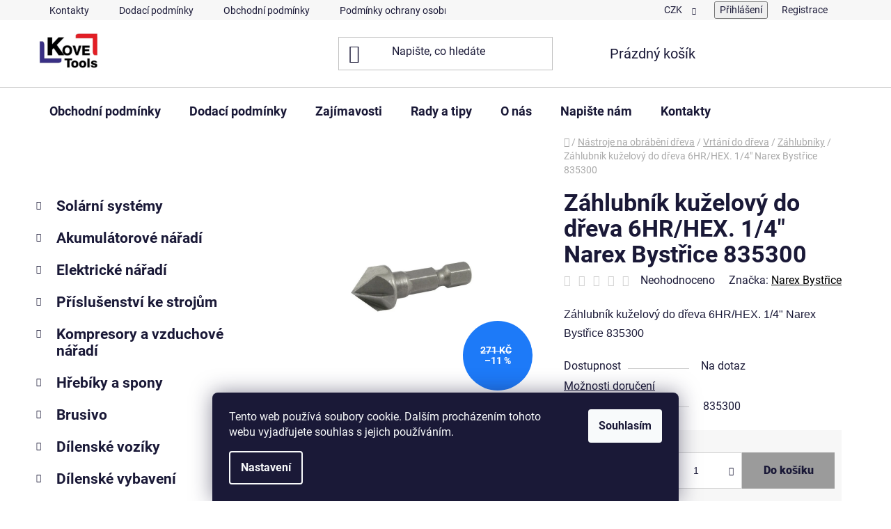

--- FILE ---
content_type: text/html; charset=utf-8
request_url: https://www.kovetools.cz/zahlubniky/zahlubnik-kuzelovy-do-dreva-6hr-hex--1-4--narex-bystrice-835300/
body_size: 32123
content:
<!doctype html><html lang="cs" dir="ltr" class="header-background-light external-fonts-loaded"><head><meta charset="utf-8" /><meta name="viewport" content="width=device-width,initial-scale=1" /><title>Záhlubník kuželový do dřeva 6HR/HEX. 1/4&quot; Narex Bystřice 835300 - Kove Tools s.r.o. - Nářadí a nástroje</title><link rel="preconnect" href="https://cdn.myshoptet.com" /><link rel="dns-prefetch" href="https://cdn.myshoptet.com" /><link rel="preload" href="https://cdn.myshoptet.com/prj/dist/master/cms/libs/jquery/jquery-1.11.3.min.js" as="script" /><link href="https://cdn.myshoptet.com/prj/dist/master/cms/templates/frontend_templates/shared/css/font-face/roboto.css" rel="stylesheet"><link href="https://cdn.myshoptet.com/prj/dist/master/shop/dist/font-shoptet-13.css.3c47e30adfa2e9e2683b.css" rel="stylesheet"><script>
dataLayer = [];
dataLayer.push({'shoptet' : {
    "pageId": 2437,
    "pageType": "productDetail",
    "currency": "CZK",
    "currencyInfo": {
        "decimalSeparator": ",",
        "exchangeRate": 1,
        "priceDecimalPlaces": 0,
        "symbol": "K\u010d",
        "symbolLeft": 0,
        "thousandSeparator": " "
    },
    "language": "cs",
    "projectId": 509323,
    "product": {
        "id": 77452,
        "guid": "82407bd0-d69f-11ec-a700-246e96436f44",
        "hasVariants": false,
        "codes": [
            {
                "code": 835300
            }
        ],
        "code": "835300",
        "name": "Z\u00e1hlubn\u00edk ku\u017eelov\u00fd do d\u0159eva 6HR\/HEX. 1\/4\" Narex Byst\u0159ice 835300",
        "appendix": "",
        "weight": 0,
        "manufacturer": "Narex Byst\u0159ice",
        "manufacturerGuid": "1EF5334837506084927EDA0BA3DED3EE",
        "currentCategory": "N\u00e1stroje na obr\u00e1b\u011bn\u00ed d\u0159eva | Vrt\u00e1n\u00ed do d\u0159eva | Z\u00e1hlubn\u00edky",
        "currentCategoryGuid": "ad66dc27-6cce-11e9-a065-0cc47a6c92bc",
        "defaultCategory": "N\u00e1stroje na obr\u00e1b\u011bn\u00ed d\u0159eva | Vrt\u00e1n\u00ed do d\u0159eva | Z\u00e1hlubn\u00edky",
        "defaultCategoryGuid": "ad66dc27-6cce-11e9-a065-0cc47a6c92bc",
        "currency": "CZK",
        "priceWithVat": 239
    },
    "stocks": [
        {
            "id": "ext",
            "title": "Sklad",
            "isDeliveryPoint": 0,
            "visibleOnEshop": 1
        }
    ],
    "cartInfo": {
        "id": null,
        "freeShipping": false,
        "freeShippingFrom": 10000,
        "leftToFreeGift": {
            "formattedPrice": "0 K\u010d",
            "priceLeft": 0
        },
        "freeGift": false,
        "leftToFreeShipping": {
            "priceLeft": 10000,
            "dependOnRegion": 0,
            "formattedPrice": "10 000 K\u010d"
        },
        "discountCoupon": [],
        "getNoBillingShippingPrice": {
            "withoutVat": 0,
            "vat": 0,
            "withVat": 0
        },
        "cartItems": [],
        "taxMode": "ORDINARY"
    },
    "cart": [],
    "customer": {
        "priceRatio": 1,
        "priceListId": 1,
        "groupId": null,
        "registered": false,
        "mainAccount": false
    }
}});
dataLayer.push({'cookie_consent' : {
    "marketing": "denied",
    "analytics": "denied"
}});
document.addEventListener('DOMContentLoaded', function() {
    shoptet.consent.onAccept(function(agreements) {
        if (agreements.length == 0) {
            return;
        }
        dataLayer.push({
            'cookie_consent' : {
                'marketing' : (agreements.includes(shoptet.config.cookiesConsentOptPersonalisation)
                    ? 'granted' : 'denied'),
                'analytics': (agreements.includes(shoptet.config.cookiesConsentOptAnalytics)
                    ? 'granted' : 'denied')
            },
            'event': 'cookie_consent'
        });
    });
});
</script>

<!-- Google Tag Manager -->
<script>(function(w,d,s,l,i){w[l]=w[l]||[];w[l].push({'gtm.start':
new Date().getTime(),event:'gtm.js'});var f=d.getElementsByTagName(s)[0],
j=d.createElement(s),dl=l!='dataLayer'?'&l='+l:'';j.async=true;j.src=
'https://www.googletagmanager.com/gtm.js?id='+i+dl;f.parentNode.insertBefore(j,f);
})(window,document,'script','dataLayer','GTM-MQ9MFR2D');</script>
<!-- End Google Tag Manager -->

<meta property="og:type" content="website"><meta property="og:site_name" content="kovetools.cz"><meta property="og:url" content="https://www.kovetools.cz/zahlubniky/zahlubnik-kuzelovy-do-dreva-6hr-hex--1-4--narex-bystrice-835300/"><meta property="og:title" content='Záhlubník kuželový do dřeva 6HR/HEX. 1/4" Narex Bystřice 835300 - Kove Tools s.r.o. - Nářadí a nástroje'><meta name="author" content="Kove Tools s.r.o. - Nářadí a nástroje"><meta name="web_author" content="Shoptet.cz"><meta name="dcterms.rightsHolder" content="www.kovetools.cz"><meta name="robots" content="index,follow"><meta property="og:image" content="https://cdn.myshoptet.com/usr/www.kovetools.cz/user/shop/big/77452-1_20116-zahlubnik-kuzelovy-do-dreva-6hr-hex-1-4-narex-bystrice-835300.jpg?64412988"><meta property="og:description" content='Záhlubník kuželový do dřeva 6HR/HEX. 1/4" Narex Bystřice 835300. Záhlubník kuželový do dřeva 6HR/HEX. 1/4" Narex Bystřice 835300'><meta name="description" content='Záhlubník kuželový do dřeva 6HR/HEX. 1/4" Narex Bystřice 835300. Záhlubník kuželový do dřeva 6HR/HEX. 1/4" Narex Bystřice 835300'><meta property="product:price:amount" content="239"><meta property="product:price:currency" content="CZK"><style>:root {--color-primary: #000000;--color-primary-h: 0;--color-primary-s: 0%;--color-primary-l: 0%;--color-primary-hover: #FFC500;--color-primary-hover-h: 46;--color-primary-hover-s: 100%;--color-primary-hover-l: 50%;--color-secondary: #9b9b9b;--color-secondary-h: 0;--color-secondary-s: 0%;--color-secondary-l: 61%;--color-secondary-hover: #cfcfcf;--color-secondary-hover-h: 0;--color-secondary-hover-s: 0%;--color-secondary-hover-l: 81%;--color-tertiary: #000000;--color-tertiary-h: 0;--color-tertiary-s: 0%;--color-tertiary-l: 0%;--color-tertiary-hover: #c0c0c0;--color-tertiary-hover-h: 0;--color-tertiary-hover-s: 0%;--color-tertiary-hover-l: 75%;--color-header-background: #ffffff;--template-font: "Roboto";--template-headings-font: "Roboto";--header-background-url: none;--cookies-notice-background: #1A1937;--cookies-notice-color: #F8FAFB;--cookies-notice-button-hover: #f5f5f5;--cookies-notice-link-hover: #27263f;--templates-update-management-preview-mode-content: "Náhled aktualizací šablony je aktivní pro váš prohlížeč."}</style>
    
    <link href="https://cdn.myshoptet.com/prj/dist/master/shop/dist/main-13.less.fdb02770e668ba5a70b5.css" rel="stylesheet" />
            <link href="https://cdn.myshoptet.com/prj/dist/master/shop/dist/mobile-header-v1-13.less.629f2f48911e67d0188c.css" rel="stylesheet" />
    
    <script>var shoptet = shoptet || {};</script>
    <script src="https://cdn.myshoptet.com/prj/dist/master/shop/dist/main-3g-header.js.05f199e7fd2450312de2.js"></script>
<!-- User include --><!-- api 473(125) html code header -->

                <style>
                    #order-billing-methods .radio-wrapper[data-guid="41f5534d-6913-11ef-bc6a-7e5737a80901"]:not(.cgapplepay), #order-billing-methods .radio-wrapper[data-guid="420149bf-6913-11ef-bc6a-7e5737a80901"]:not(.cggooglepay), #order-billing-methods .radio-wrapper[data-guid="43016b46-6913-11ef-bc6a-7e5737a80901"]:not(.cgapplepay), #order-billing-methods .radio-wrapper[data-guid="431152bf-6913-11ef-bc6a-7e5737a80901"]:not(.cggooglepay) {
                        display: none;
                    }
                </style>
                <script type="text/javascript">
                    document.addEventListener('DOMContentLoaded', function() {
                        if (getShoptetDataLayer('pageType') === 'billingAndShipping') {
                            
                try {
                    if (window.ApplePaySession && window.ApplePaySession.canMakePayments()) {
                        
                        if (document.querySelector('#order-billing-methods .radio-wrapper[data-guid="41f5534d-6913-11ef-bc6a-7e5737a80901"]')) {
                            document.querySelector('#order-billing-methods .radio-wrapper[data-guid="41f5534d-6913-11ef-bc6a-7e5737a80901"]').classList.add('cgapplepay');
                        }
                        

                        if (document.querySelector('#order-billing-methods .radio-wrapper[data-guid="43016b46-6913-11ef-bc6a-7e5737a80901"]')) {
                            document.querySelector('#order-billing-methods .radio-wrapper[data-guid="43016b46-6913-11ef-bc6a-7e5737a80901"]').classList.add('cgapplepay');
                        }
                        
                    }
                } catch (err) {} 
            
                            
                const cgBaseCardPaymentMethod = {
                        type: 'CARD',
                        parameters: {
                            allowedAuthMethods: ["PAN_ONLY", "CRYPTOGRAM_3DS"],
                            allowedCardNetworks: [/*"AMEX", "DISCOVER", "INTERAC", "JCB",*/ "MASTERCARD", "VISA"]
                        }
                };
                
                function cgLoadScript(src, callback)
                {
                    var s,
                        r,
                        t;
                    r = false;
                    s = document.createElement('script');
                    s.type = 'text/javascript';
                    s.src = src;
                    s.onload = s.onreadystatechange = function() {
                        if ( !r && (!this.readyState || this.readyState == 'complete') )
                        {
                            r = true;
                            callback();
                        }
                    };
                    t = document.getElementsByTagName('script')[0];
                    t.parentNode.insertBefore(s, t);
                } 
                
                function cgGetGoogleIsReadyToPayRequest() {
                    return Object.assign(
                        {},
                        {
                            apiVersion: 2,
                            apiVersionMinor: 0
                        },
                        {
                            allowedPaymentMethods: [cgBaseCardPaymentMethod]
                        }
                    );
                }

                function onCgGooglePayLoaded() {
                    let paymentsClient = new google.payments.api.PaymentsClient({environment: 'PRODUCTION'});
                    paymentsClient.isReadyToPay(cgGetGoogleIsReadyToPayRequest()).then(function(response) {
                        if (response.result) {
                            
                        if (document.querySelector('#order-billing-methods .radio-wrapper[data-guid="420149bf-6913-11ef-bc6a-7e5737a80901"]')) {
                            document.querySelector('#order-billing-methods .radio-wrapper[data-guid="420149bf-6913-11ef-bc6a-7e5737a80901"]').classList.add('cggooglepay');
                        }
                        

                        if (document.querySelector('#order-billing-methods .radio-wrapper[data-guid="431152bf-6913-11ef-bc6a-7e5737a80901"]')) {
                            document.querySelector('#order-billing-methods .radio-wrapper[data-guid="431152bf-6913-11ef-bc6a-7e5737a80901"]').classList.add('cggooglepay');
                        }
                        	 	 	 	 	 
                        }
                    })
                    .catch(function(err) {});
                }
                
                cgLoadScript('https://pay.google.com/gp/p/js/pay.js', onCgGooglePayLoaded);
            
                        }
                    });
                </script> 
                
<!-- project html code header -->
<link rel="apple-touch-icon" sizes="180x180" href="/user/documents/apple-touch-icon.png">
<link rel="icon" type="image/png" sizes="32x32" href="/user/documents/favicon-32x32.png">
<link rel="icon" type="image/png" sizes="16x16" href="/user/documents/favicon-16x16.png">
<link rel="manifest" href="/user/documents/site.webmanifest">
<link rel="mask-icon" href="/user/documents/safari-pinned-tab.svg" color="#5bbad5">
<link rel="shortcut icon" href="/user/documents/favicon.ico">
<meta name="msapplication-TileColor" content="#da532c">
<meta name="msapplication-config" content="/user/documents/browserconfig.xml">
<meta name="theme-color" content="#ffffff">
<!-- /User include --><link rel="canonical" href="https://www.kovetools.cz/zahlubniky/zahlubnik-kuzelovy-do-dreva-6hr-hex--1-4--narex-bystrice-835300/" />    <script>
        var _hwq = _hwq || [];
        _hwq.push(['setKey', '333afba540db139cd2eed06658fe8f2a']);
        _hwq.push(['setTopPos', '100']);
        _hwq.push(['showWidget', '21']);
        (function() {
            var ho = document.createElement('script');
            ho.src = 'https://cz.im9.cz/direct/i/gjs.php?n=wdgt&sak=333afba540db139cd2eed06658fe8f2a';
            var s = document.getElementsByTagName('script')[0]; s.parentNode.insertBefore(ho, s);
        })();
    </script>
    <!-- Global site tag (gtag.js) - Google Analytics -->
    <script async src="https://www.googletagmanager.com/gtag/js?id=G-Y5KQF4SL2Z"></script>
    <script>
        
        window.dataLayer = window.dataLayer || [];
        function gtag(){dataLayer.push(arguments);}
        

                    console.debug('default consent data');

            gtag('consent', 'default', {"ad_storage":"denied","analytics_storage":"denied","ad_user_data":"denied","ad_personalization":"denied","wait_for_update":500});
            dataLayer.push({
                'event': 'default_consent'
            });
        
        gtag('js', new Date());

                gtag('config', 'UA-27914086-1', { 'groups': "UA" });
        
                gtag('config', 'G-Y5KQF4SL2Z', {"groups":"GA4","send_page_view":false,"content_group":"productDetail","currency":"CZK","page_language":"cs"});
        
                gtag('config', 'AW-927135144', {"allow_enhanced_conversions":true});
        
        
        
        
        
                    gtag('event', 'page_view', {"send_to":"GA4","page_language":"cs","content_group":"productDetail","currency":"CZK"});
        
                gtag('set', 'currency', 'CZK');

        gtag('event', 'view_item', {
            "send_to": "UA",
            "items": [
                {
                    "id": "835300",
                    "name": "Z\u00e1hlubn\u00edk ku\u017eelov\u00fd do d\u0159eva 6HR\/HEX. 1\/4\" Narex Byst\u0159ice 835300",
                    "category": "N\u00e1stroje na obr\u00e1b\u011bn\u00ed d\u0159eva \/ Vrt\u00e1n\u00ed do d\u0159eva \/ Z\u00e1hlubn\u00edky",
                                        "brand": "Narex Byst\u0159ice",
                                                            "price": 198
                }
            ]
        });
        
        
        
        
        
                    gtag('event', 'view_item', {"send_to":"GA4","page_language":"cs","content_group":"productDetail","value":198,"currency":"CZK","items":[{"item_id":"835300","item_name":"Z\u00e1hlubn\u00edk ku\u017eelov\u00fd do d\u0159eva 6HR\/HEX. 1\/4\" Narex Byst\u0159ice 835300","item_brand":"Narex Byst\u0159ice","item_category":"N\u00e1stroje na obr\u00e1b\u011bn\u00ed d\u0159eva","item_category2":"Vrt\u00e1n\u00ed do d\u0159eva","item_category3":"Z\u00e1hlubn\u00edky","price":198,"quantity":1,"index":0}]});
        
        
        
        
        
        
        
        document.addEventListener('DOMContentLoaded', function() {
            if (typeof shoptet.tracking !== 'undefined') {
                for (var id in shoptet.tracking.bannersList) {
                    gtag('event', 'view_promotion', {
                        "send_to": "UA",
                        "promotions": [
                            {
                                "id": shoptet.tracking.bannersList[id].id,
                                "name": shoptet.tracking.bannersList[id].name,
                                "position": shoptet.tracking.bannersList[id].position
                            }
                        ]
                    });
                }
            }

            shoptet.consent.onAccept(function(agreements) {
                if (agreements.length !== 0) {
                    console.debug('gtag consent accept');
                    var gtagConsentPayload =  {
                        'ad_storage': agreements.includes(shoptet.config.cookiesConsentOptPersonalisation)
                            ? 'granted' : 'denied',
                        'analytics_storage': agreements.includes(shoptet.config.cookiesConsentOptAnalytics)
                            ? 'granted' : 'denied',
                                                                                                'ad_user_data': agreements.includes(shoptet.config.cookiesConsentOptPersonalisation)
                            ? 'granted' : 'denied',
                        'ad_personalization': agreements.includes(shoptet.config.cookiesConsentOptPersonalisation)
                            ? 'granted' : 'denied',
                        };
                    console.debug('update consent data', gtagConsentPayload);
                    gtag('consent', 'update', gtagConsentPayload);
                    dataLayer.push(
                        { 'event': 'update_consent' }
                    );
                }
            });
        });
    </script>
<script>
    (function(t, r, a, c, k, i, n, g) { t['ROIDataObject'] = k;
    t[k]=t[k]||function(){ (t[k].q=t[k].q||[]).push(arguments) },t[k].c=i;n=r.createElement(a),
    g=r.getElementsByTagName(a)[0];n.async=1;n.src=c;g.parentNode.insertBefore(n,g)
    })(window, document, 'script', '//www.heureka.cz/ocm/sdk.js?source=shoptet&version=2&page=product_detail', 'heureka', 'cz');

    heureka('set_user_consent', 0);
</script>
</head><body class="desktop id-2437 in-zahlubniky template-13 type-product type-detail multiple-columns-body columns-3 smart-labels-active ums_forms_redesign--off ums_a11y_category_page--on ums_discussion_rating_forms--off ums_flags_display_unification--on ums_a11y_login--on mobile-header-version-1"><noscript>
    <style>
        #header {
            padding-top: 0;
            position: relative !important;
            top: 0;
        }
        .header-navigation {
            position: relative !important;
        }
        .overall-wrapper {
            margin: 0 !important;
        }
        body:not(.ready) {
            visibility: visible !important;
        }
    </style>
    <div class="no-javascript">
        <div class="no-javascript__title">Musíte změnit nastavení vašeho prohlížeče</div>
        <div class="no-javascript__text">Podívejte se na: <a href="https://www.google.com/support/bin/answer.py?answer=23852">Jak povolit JavaScript ve vašem prohlížeči</a>.</div>
        <div class="no-javascript__text">Pokud používáte software na blokování reklam, může být nutné povolit JavaScript z této stránky.</div>
        <div class="no-javascript__text">Děkujeme.</div>
    </div>
</noscript>

        <div id="fb-root"></div>
        <script>
            window.fbAsyncInit = function() {
                FB.init({
                    autoLogAppEvents : true,
                    xfbml            : true,
                    version          : 'v24.0'
                });
            };
        </script>
        <script async defer crossorigin="anonymous" src="https://connect.facebook.net/cs_CZ/sdk.js#xfbml=1&version=v24.0"></script>
<!-- Google Tag Manager (noscript) -->
<noscript><iframe src="https://www.googletagmanager.com/ns.html?id=GTM-MQ9MFR2D"
height="0" width="0" style="display:none;visibility:hidden"></iframe></noscript>
<!-- End Google Tag Manager (noscript) -->

    <div class="siteCookies siteCookies--bottom siteCookies--dark js-siteCookies" role="dialog" data-testid="cookiesPopup" data-nosnippet>
        <div class="siteCookies__form">
            <div class="siteCookies__content">
                <div class="siteCookies__text">
                    Tento web používá soubory cookie. Dalším procházením tohoto webu vyjadřujete souhlas s jejich používáním.
                </div>
                <p class="siteCookies__links">
                    <button class="siteCookies__link js-cookies-settings" aria-label="Nastavení cookies" data-testid="cookiesSettings">Nastavení</button>
                </p>
            </div>
            <div class="siteCookies__buttonWrap">
                                <button class="siteCookies__button js-cookiesConsentSubmit" value="all" aria-label="Přijmout cookies" data-testid="buttonCookiesAccept">Souhlasím</button>
            </div>
        </div>
        <script>
            document.addEventListener("DOMContentLoaded", () => {
                const siteCookies = document.querySelector('.js-siteCookies');
                document.addEventListener("scroll", shoptet.common.throttle(() => {
                    const st = document.documentElement.scrollTop;
                    if (st > 1) {
                        siteCookies.classList.add('siteCookies--scrolled');
                    } else {
                        siteCookies.classList.remove('siteCookies--scrolled');
                    }
                }, 100));
            });
        </script>
    </div>
<a href="#content" class="skip-link sr-only">Přejít na obsah</a><div class="overall-wrapper"><div class="user-action"><div class="container">
    <div class="user-action-in">
                    <div id="login" class="user-action-login popup-widget login-widget" role="dialog" aria-labelledby="loginHeading">
        <div class="popup-widget-inner">
                            <h2 id="loginHeading">Přihlášení k vašemu účtu</h2><div id="customerLogin"><form action="/action/Customer/Login/" method="post" id="formLoginIncluded" class="csrf-enabled formLogin" data-testid="formLogin"><input type="hidden" name="referer" value="" /><div class="form-group"><div class="input-wrapper email js-validated-element-wrapper no-label"><input type="email" name="email" class="form-control" autofocus placeholder="E-mailová adresa (např. jan@novak.cz)" data-testid="inputEmail" autocomplete="email" required /></div></div><div class="form-group"><div class="input-wrapper password js-validated-element-wrapper no-label"><input type="password" name="password" class="form-control" placeholder="Heslo" data-testid="inputPassword" autocomplete="current-password" required /><span class="no-display">Nemůžete vyplnit toto pole</span><input type="text" name="surname" value="" class="no-display" /></div></div><div class="form-group"><div class="login-wrapper"><button type="submit" class="btn btn-secondary btn-text btn-login" data-testid="buttonSubmit">Přihlásit se</button><div class="password-helper"><a href="/registrace/" data-testid="signup" rel="nofollow">Nová registrace</a><a href="/klient/zapomenute-heslo/" rel="nofollow">Zapomenuté heslo</a></div></div></div><div class="social-login-buttons"><div class="social-login-buttons-divider"><span>nebo</span></div><div class="form-group"><a href="/action/Social/login/?provider=Seznam" class="login-btn seznam" rel="nofollow"><span class="login-seznam-icon"></span><strong>Přihlásit se přes Seznam</strong></a></div></div></form>
</div>                    </div>
    </div>

                <div id="cart-widget" class="user-action-cart popup-widget cart-widget loader-wrapper" data-testid="popupCartWidget" role="dialog" aria-hidden="true">
            <div class="popup-widget-inner cart-widget-inner place-cart-here">
                <div class="loader-overlay">
                    <div class="loader"></div>
                </div>
            </div>
        </div>
    </div>
</div>
</div><div class="top-navigation-bar" data-testid="topNavigationBar">

    <div class="container">

                            <div class="top-navigation-menu">
                <ul class="top-navigation-bar-menu">
                                            <li class="top-navigation-menu-item-29">
                            <a href="/kontakty/" title="Kontakty">Kontakty</a>
                        </li>
                                            <li class="top-navigation-menu-item-27">
                            <a href="/dodaci-podminky/" title="Dodací podmínky">Dodací podmínky</a>
                        </li>
                                            <li class="top-navigation-menu-item-39">
                            <a href="/obchodni-podminky/" title="Obchodní podmínky">Obchodní podmínky</a>
                        </li>
                                            <li class="top-navigation-menu-item-2446">
                            <a href="/podminky-ochrany-osobnich-udaju/" title="Podmínky ochrany osobních údajů">Podmínky ochrany osobních údajů</a>
                        </li>
                                            <li class="top-navigation-menu-item-3603">
                            <a href="/reklamace-a-vraceni-zbozi/" title="Reklamace a vrácení zboží">Reklamace a vrácení zboží</a>
                        </li>
                                            <li class="top-navigation-menu-item-2452">
                            <a href="/o-nas/" title="O nás">O nás</a>
                        </li>
                                    </ul>
                <div class="top-navigation-menu-trigger">Více</div>
                <ul class="top-navigation-bar-menu-helper"></ul>
            </div>
        
        <div class="top-navigation-tools">
                <div class="dropdown">
        <span>Ceny v:</span>
        <button id="topNavigationDropdown" type="button" data-toggle="dropdown" aria-haspopup="true" aria-expanded="false">
            CZK
            <span class="caret"></span>
        </button>
        <ul class="dropdown-menu" aria-labelledby="topNavigationDropdown"><li><a href="/action/Currency/changeCurrency/?currencyCode=CZK" rel="nofollow">CZK</a></li><li><a href="/action/Currency/changeCurrency/?currencyCode=EUR" rel="nofollow">EUR</a></li></ul>
    </div>
            <button class="top-nav-button top-nav-button-login toggle-window" type="button" data-target="login" aria-haspopup="dialog" aria-controls="login" aria-expanded="false" data-testid="signin"><span>Přihlášení</span></button>
    <a href="/registrace/" class="top-nav-button top-nav-button-register" data-testid="headerSignup">Registrace</a>
        </div>

    </div>

</div>
<header id="header">
        <div class="header-top">
            <div class="container navigation-wrapper header-top-wrapper">
                <div class="site-name"><a href="/" data-testid="linkWebsiteLogo"><img src="https://cdn.myshoptet.com/usr/www.kovetools.cz/user/logos/kt_obdelnik_velky-1.jpg" alt="Kove Tools s.r.o. - Nářadí a nástroje" fetchpriority="low" /></a></div>                <div class="search" itemscope itemtype="https://schema.org/WebSite">
                    <meta itemprop="headline" content="Záhlubníky"/><meta itemprop="url" content="https://www.kovetools.cz"/><meta itemprop="text" content="Záhlubník kuželový do dřeva 6HR/HEX. 1/4&amp;quot; Narex Bystřice 835300. Záhlubník kuželový do dřeva 6HR/HEX. 1/4&amp;quot; Narex Bystřice 835300"/>                    <form action="/action/ProductSearch/prepareString/" method="post"
    id="formSearchForm" class="search-form compact-form js-search-main"
    itemprop="potentialAction" itemscope itemtype="https://schema.org/SearchAction" data-testid="searchForm">
    <fieldset>
        <meta itemprop="target"
            content="https://www.kovetools.cz/vyhledavani/?string={string}"/>
        <input type="hidden" name="language" value="cs"/>
        
            
    <span class="search-input-icon" aria-hidden="true"></span>

<input
    type="search"
    name="string"
        class="query-input form-control search-input js-search-input"
    placeholder="Napište, co hledáte"
    autocomplete="off"
    required
    itemprop="query-input"
    aria-label="Vyhledávání"
    data-testid="searchInput"
>
            <button type="submit" class="btn btn-default search-button" data-testid="searchBtn">Hledat</button>
        
    </fieldset>
</form>
                </div>
                <div class="navigation-buttons">
                    <a href="#" class="toggle-window" data-target="search" data-testid="linkSearchIcon"><span class="sr-only">Hledat</span></a>
                        
    <a href="/kosik/" class="btn btn-icon toggle-window cart-count" data-target="cart" data-hover="true" data-redirect="true" data-testid="headerCart" rel="nofollow" aria-haspopup="dialog" aria-expanded="false" aria-controls="cart-widget">
        
                <span class="sr-only">Nákupní košík</span>
        
            <span class="cart-price visible-lg-inline-block" data-testid="headerCartPrice">
                                    Prázdný košík                            </span>
        
    
            </a>
                    <a href="#" class="toggle-window" data-target="navigation" data-testid="hamburgerMenu"></a>
                </div>
            </div>
        </div>
        <div class="header-bottom">
            <div class="container navigation-wrapper header-bottom-wrapper js-navigation-container">
                <nav id="navigation" aria-label="Hlavní menu" data-collapsible="true"><div class="navigation-in menu"><ul class="menu-level-1" role="menubar" data-testid="headerMenuItems"><li class="menu-item-39" role="none"><a href="/obchodni-podminky/" data-testid="headerMenuItem" role="menuitem" aria-expanded="false"><b>Obchodní podmínky</b></a></li>
<li class="menu-item-27" role="none"><a href="/dodaci-podminky/" data-testid="headerMenuItem" role="menuitem" aria-expanded="false"><b>Dodací podmínky</b></a></li>
<li class="menu-item-682" role="none"><a href="/zajimavosti/" data-testid="headerMenuItem" role="menuitem" aria-expanded="false"><b>Zajímavosti</b></a></li>
<li class="menu-item-4510" role="none"><a href="/rady-a-tipy/" data-testid="headerMenuItem" role="menuitem" aria-expanded="false"><b>Rady a tipy</b></a></li>
<li class="menu-item-2452" role="none"><a href="/o-nas/" data-testid="headerMenuItem" role="menuitem" aria-expanded="false"><b>O nás</b></a></li>
<li class="menu-item--6" role="none"><a href="/napiste-nam/" data-testid="headerMenuItem" role="menuitem" aria-expanded="false"><b>Napište nám</b></a></li>
<li class="menu-item-29" role="none"><a href="/kontakty/" data-testid="headerMenuItem" role="menuitem" aria-expanded="false"><b>Kontakty</b></a></li>
<li class="appended-category menu-item-4558 ext" role="none"><a href="/solarni-systemy/"><b>Solární systémy</b><span class="submenu-arrow" role="menuitem"></span></a><ul class="menu-level-2 menu-level-2-appended" role="menu"><li class="menu-item-4591" role="none"><a href="/projektova-dokumentace/" data-testid="headerMenuItem" role="menuitem"><span>Projektová dokumentace</span></a></li><li class="menu-item-4561" role="none"><a href="/fve-panely/" data-testid="headerMenuItem" role="menuitem"><span>FVE panely</span></a></li><li class="menu-item-4573" role="none"><a href="/stridace-a-menice/" data-testid="headerMenuItem" role="menuitem"><span>Střídače a regulátory</span></a></li><li class="menu-item-4582" role="none"><a href="/baterie/" data-testid="headerMenuItem" role="menuitem"><span>Baterie</span></a></li><li class="menu-item-4603" role="none"><a href="/wallboxy-nabijeci-stanice/" data-testid="headerMenuItem" role="menuitem"><span>Wallboxy - nabíjecí stanice</span></a></li><li class="menu-item-4576" role="none"><a href="/optimalizace/" data-testid="headerMenuItem" role="menuitem"><span>Optimalizace - Rapid Shutdown</span></a></li><li class="menu-item-4567" role="none"><a href="/drzaky-a-konstrukce/" data-testid="headerMenuItem" role="menuitem"><span>Držáky a konstrukce</span></a></li><li class="menu-item-4570" role="none"><a href="/spojovaci-material-2/" data-testid="headerMenuItem" role="menuitem"><span>Spojovací materiál</span></a></li><li class="menu-item-4606" role="none"><a href="/elektroinstalacni-material/" data-testid="headerMenuItem" role="menuitem"><span>Elektroinstalační materiál</span></a></li><li class="menu-item-4771" role="none"><a href="/bezpecnostni-vypinani-fve-panelu/" data-testid="headerMenuItem" role="menuitem"><span>Bezpečnostní vypínání FVE panelů</span></a></li><li class="menu-item-5143" role="none"><a href="/menice-napeti-12-24-48v/" data-testid="headerMenuItem" role="menuitem"><span>Měniče napětí 12/24/48V</span></a></li><li class="menu-item-5205" role="none"><a href="/solarni-ohrev-bazenu/" data-testid="headerMenuItem" role="menuitem"><span>Solární ohřev bazénu</span></a></li><li class="menu-item-5217" role="none"><a href="/naradi-pro-montaz/" data-testid="headerMenuItem" role="menuitem"><span>Nářadí pro montáž</span></a></li><li class="menu-item-5244" role="none"><a href="/cisteni-solarnich-panelu/" data-testid="headerMenuItem" role="menuitem"><span>Čištění solárních panelů</span></a></li><li class="menu-item-5256" role="none"><a href="/samolepky-a-znaceni/" data-testid="headerMenuItem" role="menuitem"><span>Samolepky a značení</span></a></li><li class="menu-item-5379" role="none"><a href="/datove-rozvadece/" data-testid="headerMenuItem" role="menuitem"><span>Datové rozvaděče</span></a></li></ul></li><li class="appended-category menu-item-2014 ext" role="none"><a href="/akumulatorove-naradi/"><b>Akumulátorové nářadí</b><span class="submenu-arrow" role="menuitem"></span></a><ul class="menu-level-2 menu-level-2-appended" role="menu"><li class="menu-item-3640" role="none"><a href="/aku-pily/" data-testid="headerMenuItem" role="menuitem"><span>Aku pily</span></a></li><li class="menu-item-3658" role="none"><a href="/aku-brusky/" data-testid="headerMenuItem" role="menuitem"><span>Aku brusky</span></a></li><li class="menu-item-3703" role="none"><a href="/aku-frezky/" data-testid="headerMenuItem" role="menuitem"><span>Aku frézky</span></a></li><li class="menu-item-3661" role="none"><a href="/aku-nuzky-2/" data-testid="headerMenuItem" role="menuitem"><span>Aku nůžky</span></a></li><li class="menu-item-3664" role="none"><a href="/aku-hrebikovacky-a-sponkovacky/" data-testid="headerMenuItem" role="menuitem"><span>Aku hřebíkovačky a sponkovačky</span></a></li><li class="menu-item-3709" role="none"><a href="/aku-kompresory/" data-testid="headerMenuItem" role="menuitem"><span>Aku kompresory</span></a></li><li class="menu-item-3667" role="none"><a href="/aku-hobliky/" data-testid="headerMenuItem" role="menuitem"><span>Aku hoblíky</span></a></li><li class="menu-item-3670" role="none"><a href="/aku-kladiva/" data-testid="headerMenuItem" role="menuitem"><span>Aku kladiva</span></a></li><li class="menu-item-3673" role="none"><a href="/aku-radia/" data-testid="headerMenuItem" role="menuitem"><span>Aku rádia</span></a></li><li class="menu-item-4762" role="none"><a href="/aku-racny/" data-testid="headerMenuItem" role="menuitem"><span>Aku ráčny</span></a></li><li class="menu-item-4486" role="none"><a href="/aku-laserove-pristroje/" data-testid="headerMenuItem" role="menuitem"><span>Aku laserové přístroje</span></a></li><li class="menu-item-2023" role="none"><a href="/aku-svitilny/" data-testid="headerMenuItem" role="menuitem"><span>Aku svítilny</span></a></li><li class="menu-item-2017" role="none"><a href="/aku-utahovaky/" data-testid="headerMenuItem" role="menuitem"><span>Aku utahováky</span></a></li><li class="menu-item-3676" role="none"><a href="/aku-uhlove-vrtacky/" data-testid="headerMenuItem" role="menuitem"><span>Aku vrtačky úhlové</span></a></li><li class="menu-item-4489" role="none"><a href="/aku-nytovaci-kleste/" data-testid="headerMenuItem" role="menuitem"><span>Aku nýtovací kleště</span></a></li><li class="menu-item-2026" role="none"><a href="/aku-vrtacky-a-sroubovaky/" data-testid="headerMenuItem" role="menuitem"><span>Aku vrtačky a šroubováky</span></a></li><li class="menu-item-3682" role="none"><a href="/aku-sroubovaky-sadrokartonarske/" data-testid="headerMenuItem" role="menuitem"><span>Aku šroubováky sádrokartonářské</span></a></li><li class="menu-item-3685" role="none"><a href="/aku-vysavace/" data-testid="headerMenuItem" role="menuitem"><span>Aku vysavače</span></a></li><li class="menu-item-3688" role="none"><a href="/aku-kombinovane-sady/" data-testid="headerMenuItem" role="menuitem"><span>Aku kombinované sady</span></a></li><li class="menu-item-3694" role="none"><a href="/aku-vytlacovaci-pistole/" data-testid="headerMenuItem" role="menuitem"><span>Aku vytlačovací pistole</span></a></li><li class="menu-item-3700" role="none"><a href="/aku-horkovzdusne-pistole/" data-testid="headerMenuItem" role="menuitem"><span>Aku horkovzdušné pistole</span></a></li><li class="menu-item-3691" role="none"><a href="/aku-zahradni-stroje/" data-testid="headerMenuItem" role="menuitem"><span>Aku zahradní stroje</span></a></li><li class="menu-item-3563" role="none"><a href="/akumulatory-a-nabijecky/" data-testid="headerMenuItem" role="menuitem"><span>Akumulátory a nabíječky</span></a></li><li class="menu-item-5155" role="none"><a href="/aku-lesticky/" data-testid="headerMenuItem" role="menuitem"><span>Aku leštičky</span></a></li><li class="menu-item-5275" role="none"><a href="/ostatni-3/" data-testid="headerMenuItem" role="menuitem"><span>Ostatní</span></a></li><li class="menu-item-5284" role="none"><a href="/aku-michadla/" data-testid="headerMenuItem" role="menuitem"><span>Aku míchadla</span></a></li></ul></li><li class="appended-category menu-item-2002 ext" role="none"><a href="/elektricke-naradi/"><b>Elektrické nářadí</b><span class="submenu-arrow" role="menuitem"></span></a><ul class="menu-level-2 menu-level-2-appended" role="menu"><li class="menu-item-2050" role="none"><a href="/brusky/" data-testid="headerMenuItem" role="menuitem"><span>Brusky</span></a></li><li class="menu-item-4456" role="none"><a href="/pily-2/" data-testid="headerMenuItem" role="menuitem"><span>Pily</span></a></li><li class="menu-item-2056" role="none"><a href="/kladiva/" data-testid="headerMenuItem" role="menuitem"><span>Kladiva</span></a></li><li class="menu-item-3718" role="none"><a href="/frezky/" data-testid="headerMenuItem" role="menuitem"><span>Frézky</span></a></li><li class="menu-item-2044" role="none"><a href="/hobliky-a-protahovacky/" data-testid="headerMenuItem" role="menuitem"><span>Hoblíky a protahovačky</span></a></li><li class="menu-item-3055" role="none"><a href="/horkovzdusne-pistole/" data-testid="headerMenuItem" role="menuitem"><span>Horkovzdušné pistole</span></a></li><li class="menu-item-3724" role="none"><a href="/lesticky/" data-testid="headerMenuItem" role="menuitem"><span>Leštičky</span></a></li><li class="menu-item-2074" role="none"><a href="/michadla/" data-testid="headerMenuItem" role="menuitem"><span>Míchadla</span></a></li><li class="menu-item-4471" role="none"><a href="/pistole-na-tavna-lepidla/" data-testid="headerMenuItem" role="menuitem"><span>Pistole na tavná lepidla</span></a></li><li class="menu-item-2077" role="none"><a href="/nuzky-na-plech/" data-testid="headerMenuItem" role="menuitem"><span>Nůžky na plech</span></a></li><li class="menu-item-3061" role="none"><a href="/strikaci-technika/" data-testid="headerMenuItem" role="menuitem"><span>Stříkací technika</span></a></li><li class="menu-item-3067" role="none"><a href="/rezacky-izolacnich-materialu/" data-testid="headerMenuItem" role="menuitem"><span>Řezačky izolačních materiálů</span></a></li><li class="menu-item-2092" role="none"><a href="/razove-utahovaky/" data-testid="headerMenuItem" role="menuitem"><span>Rázové utahováky</span></a></li><li class="menu-item-2065" role="none"><a href="/vrtacky-a-sroubovaky/" data-testid="headerMenuItem" role="menuitem"><span>Vrtačky a šroubováky</span></a></li><li class="menu-item-2128" role="none"><a href="/vysavace/" data-testid="headerMenuItem" role="menuitem"><span>Vysavače</span></a></li><li class="menu-item-3064" role="none"><a href="/vysousece-a-topna-telesa/" data-testid="headerMenuItem" role="menuitem"><span>Vysoušeče a topná tělesa</span></a></li><li class="menu-item-3940" role="none"><a href="/sponkovaci-a-hrebikovaci-pistole-2/" data-testid="headerMenuItem" role="menuitem"><span>Sponkovací a hřebíkovací pistole</span></a></li></ul></li><li class="appended-category menu-item-2005 ext" role="none"><a href="/prislusenstvi-ke-strojum/"><b>Příslušenství ke strojům</b><span class="submenu-arrow" role="menuitem"></span></a><ul class="menu-level-2 menu-level-2-appended" role="menu"><li class="menu-item-3772" role="none"><a href="/pro-pily/" data-testid="headerMenuItem" role="menuitem"><span>Pro pily</span></a></li><li class="menu-item-2008" role="none"><a href="/pilove-kotouce/" data-testid="headerMenuItem" role="menuitem"><span>Pilové kotouče</span></a></li><li class="menu-item-5260" role="none"><a href="/pilove-pasy/" data-testid="headerMenuItem" role="menuitem"><span>Pilové pásy</span></a></li><li class="menu-item-3775" role="none"><a href="/pilove-listy/" data-testid="headerMenuItem" role="menuitem"><span>Pilové listy</span></a></li><li class="menu-item-3778" role="none"><a href="/pro-hobliky-a-protahovacky/" data-testid="headerMenuItem" role="menuitem"><span>Pro hoblíky a protahovačky</span></a></li><li class="menu-item-2011" role="none"><a href="/pro-vrtacky-a-kladiva/" data-testid="headerMenuItem" role="menuitem"><span>Pro vrtačky a kladiva</span></a></li><li class="menu-item-3781" role="none"><a href="/pro-razove-utahovaky/" data-testid="headerMenuItem" role="menuitem"><span>Pro rázové utahováky</span></a></li><li class="menu-item-2080" role="none"><a href="/pro-retezove-pily/" data-testid="headerMenuItem" role="menuitem"><span>Pro řetězové pily</span></a></li><li class="menu-item-4432" role="none"><a href="/pro-frezky/" data-testid="headerMenuItem" role="menuitem"><span>Pro frézky</span></a></li><li class="menu-item-2041" role="none"><a href="/pro-vysavace/" data-testid="headerMenuItem" role="menuitem"><span>Pro vysavače</span></a></li><li class="menu-item-4435" role="none"><a href="/lepidlo-pro-tavne-pistole/" data-testid="headerMenuItem" role="menuitem"><span>Lepidlo pro tavné pistole</span></a></li><li class="menu-item-2071" role="none"><a href="/metly/" data-testid="headerMenuItem" role="menuitem"><span>Metly</span></a></li><li class="menu-item-3787" role="none"><a href="/pro-brusky/" data-testid="headerMenuItem" role="menuitem"><span>Pro brusky</span></a></li><li class="menu-item-4438" role="none"><a href="/bity-a-adaptery/" data-testid="headerMenuItem" role="menuitem"><span>Bity a adaptéry</span></a></li><li class="menu-item-4546" role="none"><a href="/pro-zahradni-stroje/" data-testid="headerMenuItem" role="menuitem"><span>Pro zahradní stroje</span></a></li><li class="menu-item-4813" role="none"><a href="/pro-sadrokartonarske-sroubovaky/" data-testid="headerMenuItem" role="menuitem"><span>Pro sádrokartonářské šroubováky</span></a></li><li class="menu-item-4933" role="none"><a href="/pro-magneticke-vrtacky/" data-testid="headerMenuItem" role="menuitem"><span>Pro magnetické vrtačky</span></a></li><li class="menu-item-5266" role="none"><a href="/pro-oscilacni-brusky-2/" data-testid="headerMenuItem" role="menuitem"><span>Pro oscilační brusky</span></a></li><li class="menu-item-5290" role="none"><a href="/pro-nytovaci-naradi/" data-testid="headerMenuItem" role="menuitem"><span>Pro nýtovací nářadí</span></a></li></ul></li><li class="appended-category menu-item-3074 ext" role="none"><a href="/kompresory-a-vzduchove-naradi/"><b>Kompresory a vzduchové nářadí</b><span class="submenu-arrow" role="menuitem"></span></a><ul class="menu-level-2 menu-level-2-appended" role="menu"><li class="menu-item-3898" role="none"><a href="/kompresory/" data-testid="headerMenuItem" role="menuitem"><span>Kompresory</span></a></li><li class="menu-item-3083" role="none"><a href="/vzduchove-naradi/" data-testid="headerMenuItem" role="menuitem"><span>Vzduchové nářadí</span></a></li><li class="menu-item-3080" role="none"><a href="/prislusenstvi-2/" data-testid="headerMenuItem" role="menuitem"><span>Příslušenství</span></a></li><li class="menu-item-4825" role="none"><a href="/uprava-vzduchu/" data-testid="headerMenuItem" role="menuitem"><span>Úprava vzduchu</span></a></li><li class="menu-item-4849" role="none"><a href="/vzdusniky/" data-testid="headerMenuItem" role="menuitem"><span>Vzdušníky</span></a></li></ul></li><li class="appended-category menu-item-3949 ext" role="none"><a href="/hrebiky-a-spony/"><b>Hřebíky a spony</b><span class="submenu-arrow" role="menuitem"></span></a><ul class="menu-level-2 menu-level-2-appended" role="menu"><li class="menu-item-4369" role="none"><a href="/hrebiky/" data-testid="headerMenuItem" role="menuitem"><span>Hřebíky</span></a></li><li class="menu-item-4372" role="none"><a href="/kolarske-hrebicky/" data-testid="headerMenuItem" role="menuitem"><span>Kolářské hřebíčky</span></a></li><li class="menu-item-4378" role="none"><a href="/spony/" data-testid="headerMenuItem" role="menuitem"><span>Spony</span></a></li><li class="menu-item-4009" role="none"><a href="/spony-pro-mechanicke-sponkovacky/" data-testid="headerMenuItem" role="menuitem"><span>Spony pro mechanické sponkovačky</span></a></li><li class="menu-item-3952" role="none"><a href="/c-krouzky/" data-testid="headerMenuItem" role="menuitem"><span>C kroužky</span></a></li><li class="menu-item-4015" role="none"><a href="/vlnovce-cf/" data-testid="headerMenuItem" role="menuitem"><span>Vlnovce CF</span></a></li><li class="menu-item-3994" role="none"><a href="/plynove-bombicky/" data-testid="headerMenuItem" role="menuitem"><span>Plynové bombičky</span></a></li><li class="menu-item-4903" role="none"><a href="/hrebiky-a-spony-schneider/" data-testid="headerMenuItem" role="menuitem"><span>Hřebíky a spony Schneider</span></a></li></ul></li><li class="appended-category menu-item-2032 ext" role="none"><a href="/brusivo/"><b>Brusivo</b><span class="submenu-arrow" role="menuitem"></span></a><ul class="menu-level-2 menu-level-2-appended" role="menu"><li class="menu-item-2101" role="none"><a href="/rezne-kotouce-na-kov/" data-testid="headerMenuItem" role="menuitem"><span>Řezné kotouče na kov</span></a></li><li class="menu-item-2035" role="none"><a href="/brusne-kotouce-na-kov/" data-testid="headerMenuItem" role="menuitem"><span>Brusné kotouče na kov</span></a></li><li class="menu-item-2038" role="none"><a href="/diamantove-kotouce/" data-testid="headerMenuItem" role="menuitem"><span>Diamantové kotouče</span></a></li><li class="menu-item-2047" role="none"><a href="/dratene-kotouce/" data-testid="headerMenuItem" role="menuitem"><span>Drátěné kotouče</span></a></li><li class="menu-item-2062" role="none"><a href="/lamelove-kotouce/" data-testid="headerMenuItem" role="menuitem"><span>Lamelové kotouče</span></a></li><li class="menu-item-3784" role="none"><a href="/brusne-papiry/" data-testid="headerMenuItem" role="menuitem"><span>Brusné papíry</span></a></li><li class="menu-item-4366" role="none"><a href="/brusne-mrizky/" data-testid="headerMenuItem" role="menuitem"><span>Brusné mřížky</span></a></li><li class="menu-item-4063" role="none"><a href="/brusne-pasy/" data-testid="headerMenuItem" role="menuitem"><span>Brusné pásy</span></a></li><li class="menu-item-2983" role="none"><a href="/brusna-platna-a-rouna/" data-testid="headerMenuItem" role="menuitem"><span>Brusná plátna a rouna</span></a></li><li class="menu-item-2338" role="none"><a href="/brouseni-nastroju-2/" data-testid="headerMenuItem" role="menuitem"><span>Broušení nástrojů</span></a></li><li class="menu-item-4930" role="none"><a href="/brusne-fibrove-kotouce/" data-testid="headerMenuItem" role="menuitem"><span>Brusné fíbrové kotouče</span></a></li></ul></li><li class="appended-category menu-item-4351 ext" role="none"><a href="/dilenske-voziky-2/"><b>Dílenské vozíky</b><span class="submenu-arrow" role="menuitem"></span></a><ul class="menu-level-2 menu-level-2-appended" role="menu"><li class="menu-item-4354" role="none"><a href="/dilenske-voziky-s-naradim/" data-testid="headerMenuItem" role="menuitem"><span>Dílenské vozíky s nářadím</span></a></li><li class="menu-item-4357" role="none"><a href="/dilenske-voziky-prazdne/" data-testid="headerMenuItem" role="menuitem"><span>Dílenské vozíky prázdné</span></a></li><li class="menu-item-4360" role="none"><a href="/moduly-s-naradim/" data-testid="headerMenuItem" role="menuitem"><span>Moduly s nářadím</span></a></li><li class="menu-item-4363" role="none"><a href="/moduly-prazdne/" data-testid="headerMenuItem" role="menuitem"><span>Moduly prázdné</span></a></li></ul></li><li class="appended-category menu-item-2260 ext" role="none"><a href="/dilenske-vybaveni/"><b>Dílenské vybavení</b><span class="submenu-arrow" role="menuitem"></span></a><ul class="menu-level-2 menu-level-2-appended" role="menu"><li class="menu-item-2266" role="none"><a href="/vymena-svicek/" data-testid="headerMenuItem" role="menuitem"><span>Výměna svíček</span></a></li><li class="menu-item-2263" role="none"><a href="/naradi-pro-servis-motoru/" data-testid="headerMenuItem" role="menuitem"><span>Nářadí pro servis motoru</span></a></li><li class="menu-item-2629" role="none"><a href="/svitilny/" data-testid="headerMenuItem" role="menuitem"><span>Svítilny</span></a></li><li class="menu-item-3895" role="none"><a href="/merici-a-diagnosticke-pristroje/" data-testid="headerMenuItem" role="menuitem"><span>Měřící a diagnostické přístroje</span></a></li><li class="menu-item-4051" role="none"><a href="/naradi-pro-instalatery/" data-testid="headerMenuItem" role="menuitem"><span>Nářadí pro instalatéry</span></a></li><li class="menu-item-4336" role="none"><a href="/naradi-na-servis-kol-a-brzd/" data-testid="headerMenuItem" role="menuitem"><span>Nářadí na servis kol a brzd</span></a></li><li class="menu-item-4339" role="none"><a href="/naradi-na-celni-skla/" data-testid="headerMenuItem" role="menuitem"><span>Nářadí na čelní skla</span></a></li><li class="menu-item-4342" role="none"><a href="/zvedaky-a-podpery/" data-testid="headerMenuItem" role="menuitem"><span>Zvedáky a podpěry</span></a></li><li class="menu-item-4345" role="none"><a href="/stahovaky/" data-testid="headerMenuItem" role="menuitem"><span>Stahováky</span></a></li><li class="menu-item-4348" role="none"><a href="/sveraky/" data-testid="headerMenuItem" role="menuitem"><span>Svěráky</span></a></li></ul></li><li class="appended-category menu-item-2134 ext" role="none"><a href="/gola-naradi/"><b>Gola nářadí</b><span class="submenu-arrow" role="menuitem"></span></a><ul class="menu-level-2 menu-level-2-appended" role="menu"><li class="menu-item-2314" role="none"><a href="/gola-sady/" data-testid="headerMenuItem" role="menuitem"><span>Gola sady</span></a></li><li class="menu-item-2293" role="none"><a href="/sady-klicu/" data-testid="headerMenuItem" role="menuitem"><span>Sady klíčů</span></a></li><li class="menu-item-2137" role="none"><a href="/hlavice--orechy/" data-testid="headerMenuItem" role="menuitem"><span>Hlavice (ořechy)</span></a></li><li class="menu-item-2194" role="none"><a href="/racny-a-ovladace/" data-testid="headerMenuItem" role="menuitem"><span>Ráčny a ovladače</span></a></li><li class="menu-item-2140" role="none"><a href="/redukce-a-adaptery/" data-testid="headerMenuItem" role="menuitem"><span>Redukce a adaptéry</span></a></li><li class="menu-item-2239" role="none"><a href="/klice/" data-testid="headerMenuItem" role="menuitem"><span>Klíče</span></a></li><li class="menu-item-4294" role="none"><a href="/prumyslove-naradi/" data-testid="headerMenuItem" role="menuitem"><span>Průmyslové nářadí</span></a></li></ul></li><li class="appended-category menu-item-2203 ext" role="none"><a href="/kleste-a-nuzky/"><b>Kleště a nůžky</b><span class="submenu-arrow" role="menuitem"></span></a><ul class="menu-level-2 menu-level-2-appended" role="menu"><li class="menu-item-2641" role="none"><a href="/kleste-izolovane-1000v/" data-testid="headerMenuItem" role="menuitem"><span>Kleště izolované 1000V</span></a></li><li class="menu-item-2206" role="none"><a href="/kleste-stipaci/" data-testid="headerMenuItem" role="menuitem"><span>Kleště štípací</span></a></li><li class="menu-item-2215" role="none"><a href="/kleste-kombinovane/" data-testid="headerMenuItem" role="menuitem"><span>Kleště kombinované</span></a></li><li class="menu-item-2218" role="none"><a href="/kleste-na-pojistne-krouzky/" data-testid="headerMenuItem" role="menuitem"><span>Kleště na pojistné kroužky</span></a></li><li class="menu-item-2227" role="none"><a href="/kleste-a-nastroje-pro-odizolovani/" data-testid="headerMenuItem" role="menuitem"><span>Kleště a nástroje pro odizolování</span></a></li><li class="menu-item-2233" role="none"><a href="/kleste-siko-a-hasaky/" data-testid="headerMenuItem" role="menuitem"><span>Kleště siko a hasáky</span></a></li><li class="menu-item-2590" role="none"><a href="/kleste-klempirske/" data-testid="headerMenuItem" role="menuitem"><span>Kleště klempířské</span></a></li><li class="menu-item-2581" role="none"><a href="/kleste-armovaci/" data-testid="headerMenuItem" role="menuitem"><span>Kleště armovací</span></a></li><li class="menu-item-2593" role="none"><a href="/kleste-plombovaci/" data-testid="headerMenuItem" role="menuitem"><span>Kleště plombovací</span></a></li><li class="menu-item-2650" role="none"><a href="/kleste-samosvorne/" data-testid="headerMenuItem" role="menuitem"><span>Kleště samosvorné</span></a></li><li class="menu-item-2644" role="none"><a href="/kleste-lisovaci-na-konektory/" data-testid="headerMenuItem" role="menuitem"><span>Kleště lisovací na konektory</span></a></li><li class="menu-item-2653" role="none"><a href="/nuzky-na-kabely-a-lana/" data-testid="headerMenuItem" role="menuitem"><span>Nůžky na kabely a lana</span></a></li><li class="menu-item-3569" role="none"><a href="/kleste-s-prodlouzenymi-celistmi/" data-testid="headerMenuItem" role="menuitem"><span>Kleště s prodlouženými čelistmi</span></a></li><li class="menu-item-2230" role="none"><a href="/kleste-ostatni/" data-testid="headerMenuItem" role="menuitem"><span>Kleště ostatní</span></a></li><li class="menu-item-4045" role="none"><a href="/kleste-multifunkcni/" data-testid="headerMenuItem" role="menuitem"><span>Kleště multifunkční</span></a></li><li class="menu-item-4183" role="none"><a href="/sponkovaci-a-hrebikovaci-kleste/" data-testid="headerMenuItem" role="menuitem"><span>Sponkovací a hřebíkovací kleště</span></a></li><li class="menu-item-4186" role="none"><a href="/kleste-nytovaci-a-nyty/" data-testid="headerMenuItem" role="menuitem"><span>Kleště nýtovací a nýty</span></a></li><li class="menu-item-4195" role="none"><a href="/sady-klesti/" data-testid="headerMenuItem" role="menuitem"><span>Sady kleští</span></a></li><li class="menu-item-2284" role="none"><a href="/nuzky/" data-testid="headerMenuItem" role="menuitem"><span>Nůžky</span></a></li></ul></li><li class="appended-category menu-item-2908 ext" role="none"><a href="/meridla/"><b>Měřidla</b><span class="submenu-arrow" role="menuitem"></span></a><ul class="menu-level-2 menu-level-2-appended" role="menu"><li class="menu-item-3829" role="none"><a href="/laserove-a-nivelacni-pristroje/" data-testid="headerMenuItem" role="menuitem"><span>Laserové a nivelační přístroje</span></a></li><li class="menu-item-2917" role="none"><a href="/metry/" data-testid="headerMenuItem" role="menuitem"><span>Metry</span></a></li><li class="menu-item-3856" role="none"><a href="/pasma/" data-testid="headerMenuItem" role="menuitem"><span>Pásma</span></a></li><li class="menu-item-3853" role="none"><a href="/merici-kolecka/" data-testid="headerMenuItem" role="menuitem"><span>Měřící kolečka</span></a></li><li class="menu-item-3859" role="none"><a href="/lajnovaci-snury-a-kridy/" data-testid="headerMenuItem" role="menuitem"><span>Lajnovací šňůry a křídy</span></a></li><li class="menu-item-2938" role="none"><a href="/vodovahy/" data-testid="headerMenuItem" role="menuitem"><span>Vodováhy</span></a></li><li class="menu-item-2920" role="none"><a href="/mikrometry/" data-testid="headerMenuItem" role="menuitem"><span>Mikrometry</span></a></li><li class="menu-item-2923" role="none"><a href="/posuvna-meritka/" data-testid="headerMenuItem" role="menuitem"><span>Posuvná měřítka</span></a></li><li class="menu-item-2926" role="none"><a href="/pravitka-a-merky/" data-testid="headerMenuItem" role="menuitem"><span>Pravítka a měrky</span></a></li><li class="menu-item-2929" role="none"><a href="/stojanky-a-uchylkomery/" data-testid="headerMenuItem" role="menuitem"><span>Stojánky a úchylkoměry</span></a></li><li class="menu-item-2932" role="none"><a href="/uhelniky-a-pokosniky/" data-testid="headerMenuItem" role="menuitem"><span>Úhelníky a pokosníky</span></a></li><li class="menu-item-2935" role="none"><a href="/uhlomery/" data-testid="headerMenuItem" role="menuitem"><span>Úhloměry</span></a></li><li class="menu-item-2941" role="none"><a href="/hloubkomery-a-vyskomery/" data-testid="headerMenuItem" role="menuitem"><span>Hloubkoměry a Výškoměry</span></a></li><li class="menu-item-2914" role="none"><a href="/kruzidla-a-hmatadla/" data-testid="headerMenuItem" role="menuitem"><span>Kružidla a hmatadla</span></a></li><li class="menu-item-3052" role="none"><a href="/tvrdomery/" data-testid="headerMenuItem" role="menuitem"><span>Tvrdoměry</span></a></li><li class="menu-item-3037" role="none"><a href="/primerne-desky-a-prismaticke-podlozky/" data-testid="headerMenuItem" role="menuitem"><span>Příměrné desky a Prismatické podložky</span></a></li></ul></li><li class="appended-category menu-item-2656 ext" role="none"><a href="/momentove-naradi/"><b>Momentové nářadí</b><span class="submenu-arrow" role="menuitem"></span></a><ul class="menu-level-2 menu-level-2-appended" role="menu"><li class="menu-item-2659" role="none"><a href="/momentove-klice-s-racnou/" data-testid="headerMenuItem" role="menuitem"><span>Momentové klíče s ráčnou</span></a></li><li class="menu-item-2998" role="none"><a href="/momentove-klice-elektronicke/" data-testid="headerMenuItem" role="menuitem"><span>Momentové klíče elektronické</span></a></li><li class="menu-item-2995" role="none"><a href="/momentove-klice-bez-stupnice/" data-testid="headerMenuItem" role="menuitem"><span>Momentové klíče bez stupnice</span></a></li><li class="menu-item-2992" role="none"><a href="/momentove-klice-pro-vymenne-koncovky/" data-testid="headerMenuItem" role="menuitem"><span>Momentové klíče pro výměnné koncovky</span></a></li><li class="menu-item-2896" role="none"><a href="/momentove-sroubovaky/" data-testid="headerMenuItem" role="menuitem"><span>Momentové šroubováky</span></a></li><li class="menu-item-2899" role="none"><a href="/nasobice-momentu/" data-testid="headerMenuItem" role="menuitem"><span>Násobiče momentu</span></a></li><li class="menu-item-2902" role="none"><a href="/pristroje-na-mereni-momentu/" data-testid="headerMenuItem" role="menuitem"><span>Přístroje na měření momentu</span></a></li></ul></li><li class="appended-category menu-item-2341 ext" role="none"><a href="/nastroje-na-obrabeni-dreva/"><b>Nástroje na obrábění dřeva</b><span class="submenu-arrow" role="menuitem"></span></a><ul class="menu-level-2 menu-level-2-appended" role="menu"><li class="menu-item-2344" role="none"><a href="/dlata/" data-testid="headerMenuItem" role="menuitem"><span>Dláta</span></a></li><li class="menu-item-2377" role="none"><a href="/sady-dlat/" data-testid="headerMenuItem" role="menuitem"><span>Sady dlát</span></a></li><li class="menu-item-2392" role="none"><a href="/struhy/" data-testid="headerMenuItem" role="menuitem"><span>Struhy</span></a></li><li class="menu-item-2623" role="none"><a href="/rasple-a-sady-raspli/" data-testid="headerMenuItem" role="menuitem"><span>Rašple a sady rašplí</span></a></li><li class="menu-item-2434" role="none"><a href="/truhlarske-palicky/" data-testid="headerMenuItem" role="menuitem"><span>Truhlářské paličky</span></a></li><li class="menu-item-2389" role="none"><a href="/sekery/" data-testid="headerMenuItem" role="menuitem"><span>Sekery</span></a></li><li class="menu-item-4165" role="none"><a href="/teslice-a-porizy/" data-testid="headerMenuItem" role="menuitem"><span>Teslice a pořízy</span></a></li><li class="menu-item-2368" role="none"><a href="/vrtani-do-dreva/" data-testid="headerMenuItem" role="menuitem"><span>Vrtání do dřeva</span></a></li><li class="menu-item-2356" role="none"><a href="/hobliky/" data-testid="headerMenuItem" role="menuitem"><span>Hoblíky</span></a></li><li class="menu-item-4180" role="none"><a href="/frezy-do-dreva/" data-testid="headerMenuItem" role="menuitem"><span>Frézy do dřeva</span></a></li><li class="menu-item-4150" role="none"><a href="/ostatni-nastroje-a-prislusenstvi/" data-testid="headerMenuItem" role="menuitem"><span>Ostatní nástroje a příslušenství</span></a></li><li class="menu-item-4147" role="none"><a href="/brouseni-nastroju/" data-testid="headerMenuItem" role="menuitem"><span>Broušení nástrojů</span></a></li></ul></li><li class="appended-category menu-item-2464 ext" role="none"><a href="/nastroje-na-obrabeni-kovu/"><b>Nástroje na obrábění kovů</b><span class="submenu-arrow" role="menuitem"></span></a><ul class="menu-level-2 menu-level-2-appended" role="menu"><li class="menu-item-5263" role="none"><a href="/rezne-oleje-a-pasty/" data-testid="headerMenuItem" role="menuitem"><span>Řezné oleje a pasty</span></a></li><li class="menu-item-2743" role="none"><a href="/frezy/" data-testid="headerMenuItem" role="menuitem"><span>Frézy</span></a></li><li class="menu-item-2467" role="none"><a href="/vrtaky/" data-testid="headerMenuItem" role="menuitem"><span>Vrtáky</span></a></li><li class="menu-item-2830" role="none"><a href="/vytahovace-zalomenych-sroubu/" data-testid="headerMenuItem" role="menuitem"><span>Vytahovače zalomených šroubů</span></a></li><li class="menu-item-2491" role="none"><a href="/sady-vrtaku-2/" data-testid="headerMenuItem" role="menuitem"><span>Sady vrtáků</span></a></li><li class="menu-item-2749" role="none"><a href="/soustruznicke-noze/" data-testid="headerMenuItem" role="menuitem"><span>Soustružnické nože</span></a></li><li class="menu-item-2752" role="none"><a href="/vystruzniky-a-vyhrubniky/" data-testid="headerMenuItem" role="menuitem"><span>Výstružníky a výhrubníky</span></a></li><li class="menu-item-3880" role="none"><a href="/vrtaci-korunky/" data-testid="headerMenuItem" role="menuitem"><span>Vrtací korunky</span></a></li></ul></li><li class="appended-category menu-item-2098 ext" role="none"><a href="/ochranne-a-pracovni-pomucky/"><b>Ochranné pracovní pomůcky</b><span class="submenu-arrow" role="menuitem"></span></a><ul class="menu-level-2 menu-level-2-appended" role="menu"><li class="menu-item-3607" role="none"><a href="/ochranne-bryle/" data-testid="headerMenuItem" role="menuitem"><span>Ochranné brýle</span></a></li><li class="menu-item-3613" role="none"><a href="/pracovni-rukavice/" data-testid="headerMenuItem" role="menuitem"><span>Pracovní rukavice</span></a></li><li class="menu-item-3610" role="none"><a href="/nakoleniky/" data-testid="headerMenuItem" role="menuitem"><span>Nákoleníky</span></a></li><li class="menu-item-3616" role="none"><a href="/ochrana-sluchu/" data-testid="headerMenuItem" role="menuitem"><span>Ochrana sluchu</span></a></li><li class="menu-item-4858" role="none"><a href="/ochranne-masky/" data-testid="headerMenuItem" role="menuitem"><span>Ochranné masky</span></a></li><li class="menu-item-4936" role="none"><a href="/obleceni/" data-testid="headerMenuItem" role="menuitem"><span>Oblečení</span></a></li></ul></li><li class="appended-category menu-item-2269 ext" role="none"><a href="/rucni-naradi/"><b>Ruční nářadí</b><span class="submenu-arrow" role="menuitem"></span></a><ul class="menu-level-2 menu-level-2-appended" role="menu"><li class="menu-item-2380" role="none"><a href="/sady-naradi-pro-mechaniky-2/" data-testid="headerMenuItem" role="menuitem"><span>Sady nářadí pro mechaniky</span></a></li><li class="menu-item-4024" role="none"><a href="/naradi-na-sadrokarton-a-sklo/" data-testid="headerMenuItem" role="menuitem"><span>Nářadí na sádrokarton a sklo</span></a></li><li class="menu-item-2272" role="none"><a href="/sroubovaky-a-bity/" data-testid="headerMenuItem" role="menuitem"><span>Šroubováky a bity</span></a></li><li class="menu-item-2362" role="none"><a href="/kladiva--palice--pacidla/" data-testid="headerMenuItem" role="menuitem"><span>Kladiva, palice, páčidla</span></a></li><li class="menu-item-2353" role="none"><a href="/sekace--dulciky--vyrazece/" data-testid="headerMenuItem" role="menuitem"><span>Sekáče, důlčíky, vyražeče</span></a></li><li class="menu-item-2374" role="none"><a href="/vysecniky/" data-testid="headerMenuItem" role="menuitem"><span>Výsečníky</span></a></li><li class="menu-item-2599" role="none"><a href="/pilniky/" data-testid="headerMenuItem" role="menuitem"><span>Pilníky</span></a></li><li class="menu-item-2662" role="none"><a href="/pinzety/" data-testid="headerMenuItem" role="menuitem"><span>Pinzety</span></a></li><li class="menu-item-3793" role="none"><a href="/noze-a-cepele/" data-testid="headerMenuItem" role="menuitem"><span>Nože a čepele</span></a></li><li class="menu-item-3862" role="none"><a href="/pily/" data-testid="headerMenuItem" role="menuitem"><span>Pily</span></a></li><li class="menu-item-2350" role="none"><a href="/ostatni-2/" data-testid="headerMenuItem" role="menuitem"><span>Ostatní</span></a></li><li class="menu-item-4555" role="none"><a href="/popisovace--tuzky--rysovaci-jehly/" data-testid="headerMenuItem" role="menuitem"><span>Popisovače, tužky, rýsovací jehly</span></a></li><li class="menu-item-5278" role="none"><a href="/naradi-pro-automotive/" data-testid="headerMenuItem" role="menuitem"><span>Nářadí pro automotive</span></a></li></ul></li><li class="appended-category menu-item-2728 ext" role="none"><a href="/upinaci-naradi/"><b>Upínací nářadí</b><span class="submenu-arrow" role="menuitem"></span></a><ul class="menu-level-2 menu-level-2-appended" role="menu"><li class="menu-item-2734" role="none"><a href="/remeslnicke-sveraky/" data-testid="headerMenuItem" role="menuitem"><span>Řemeslnické svěráky</span></a></li><li class="menu-item-4114" role="none"><a href="/nahradni-celisti/" data-testid="headerMenuItem" role="menuitem"><span>Náhradní čelisti</span></a></li><li class="menu-item-2740" role="none"><a href="/sverky/" data-testid="headerMenuItem" role="menuitem"><span>Svěrky</span></a></li></ul></li><li class="appended-category menu-item-3733 ext" role="none"><a href="/ulozne-systemy/"><b>Úložné systémy</b><span class="submenu-arrow" role="menuitem"></span></a><ul class="menu-level-2 menu-level-2-appended" role="menu"><li class="menu-item-3742" role="none"><a href="/brasny-a-batohy/" data-testid="headerMenuItem" role="menuitem"><span>Brašny a batohy</span></a></li><li class="menu-item-3748" role="none"><a href="/opaskova-pouzdra/" data-testid="headerMenuItem" role="menuitem"><span>Opasková pouzdra</span></a></li><li class="menu-item-3739" role="none"><a href="/organizery/" data-testid="headerMenuItem" role="menuitem"><span>Organizéry</span></a></li><li class="menu-item-3751" role="none"><a href="/kufry/" data-testid="headerMenuItem" role="menuitem"><span>Kufry</span></a></li><li class="menu-item-3760" role="none"><a href="/kufry-pojizdne/" data-testid="headerMenuItem" role="menuitem"><span>Kufry pojízdné</span></a></li><li class="menu-item-3754" role="none"><a href="/kufry-tstak/" data-testid="headerMenuItem" role="menuitem"><span>Kufry TSTAK</span></a></li><li class="menu-item-3763" role="none"><a href="/kufry-tough-system/" data-testid="headerMenuItem" role="menuitem"><span>Kufry Tough sytem</span></a></li><li class="menu-item-3757" role="none"><a href="/podstavce--kozy/" data-testid="headerMenuItem" role="menuitem"><span>Podstavce (Kozy)</span></a></li><li class="menu-item-4108" role="none"><a href="/dilenske-voziky/" data-testid="headerMenuItem" role="menuitem"><span>Dílenské vozíky</span></a></li><li class="menu-item-3766" role="none"><a href="/dilensky-nabytek/" data-testid="headerMenuItem" role="menuitem"><span>Dílenský nábytek</span></a></li><li class="menu-item-3745" role="none"><a href="/nastenny-system-track-walls/" data-testid="headerMenuItem" role="menuitem"><span>Nástěnný systém Track Walls</span></a></li><li class="menu-item-4111" role="none"><a href="/prepazky/" data-testid="headerMenuItem" role="menuitem"><span>Ostatní</span></a></li><li class="menu-item-5295" role="none"><a href="/zasobniky-stohovatelne/" data-testid="headerMenuItem" role="menuitem"><span>Zásobníky stohovatelné</span></a></li></ul></li><li class="appended-category menu-item-2104 ext" role="none"><a href="/vrtaky-a-sekace-do-betonu/"><b>Vrtáky a sekáče do betonu</b><span class="submenu-arrow" role="menuitem"></span></a><ul class="menu-level-2 menu-level-2-appended" role="menu"><li class="menu-item-2107" role="none"><a href="/sady-vrtaku/" data-testid="headerMenuItem" role="menuitem"><span>Sady vrtáků</span></a></li><li class="menu-item-2119" role="none"><a href="/vrtaky-sds/" data-testid="headerMenuItem" role="menuitem"><span>Vrtáky SDS +</span></a></li><li class="menu-item-2125" role="none"><a href="/sds-max/" data-testid="headerMenuItem" role="menuitem"><span>Vrtáky SDS max</span></a></li><li class="menu-item-2122" role="none"><a href="/vrtaky-s-valcovou-stopkou/" data-testid="headerMenuItem" role="menuitem"><span>Vrtáky s válcovou stopkou</span></a></li><li class="menu-item-4084" role="none"><a href="/vrtaci-korunky-2/" data-testid="headerMenuItem" role="menuitem"><span>Vrtací korunky</span></a></li><li class="menu-item-4054" role="none"><a href="/vrtaky-do-keramiky/" data-testid="headerMenuItem" role="menuitem"><span>Vrtáky do keramiky</span></a></li><li class="menu-item-2110" role="none"><a href="/sekace/" data-testid="headerMenuItem" role="menuitem"><span>Sekáče</span></a></li><li class="menu-item-5394" role="none"><a href="/multimaterialove-vrtaky/" data-testid="headerMenuItem" role="menuitem"><span>Multimateriálové vrtáky</span></a></li></ul></li><li class="appended-category menu-item-2476 ext" role="none"><a href="/zavitorezne-naradi/"><b>Závitořezné nářadí</b><span class="submenu-arrow" role="menuitem"></span></a><ul class="menu-level-2 menu-level-2-appended" role="menu"><li class="menu-item-2521" role="none"><a href="/rucni-sadove-zavitniky-no/" data-testid="headerMenuItem" role="menuitem"><span>Ruční sadové závitníky NO</span></a></li><li class="menu-item-2665" role="none"><a href="/rucni-sadove-zavitniky-hss/" data-testid="headerMenuItem" role="menuitem"><span>Ruční sadové závitníky HSS</span></a></li><li class="menu-item-2512" role="none"><a href="/maticove-zavitniky-no/" data-testid="headerMenuItem" role="menuitem"><span>Maticové závitníky NO</span></a></li><li class="menu-item-2503" role="none"><a href="/maticove-zavitniky-hss/" data-testid="headerMenuItem" role="menuitem"><span>Maticové závitníky HSS</span></a></li><li class="menu-item-2683" role="none"><a href="/strojni-zavitniky/" data-testid="headerMenuItem" role="menuitem"><span>Strojní závitníky</span></a></li><li class="menu-item-2500" role="none"><a href="/bitove-zavitniky/" data-testid="headerMenuItem" role="menuitem"><span>Bitové závitníky</span></a></li><li class="menu-item-2551" role="none"><a href="/zavitova-ocka-no/" data-testid="headerMenuItem" role="menuitem"><span>Závitová očka NO</span></a></li><li class="menu-item-2536" role="none"><a href="/zavitova-ocka-hss/" data-testid="headerMenuItem" role="menuitem"><span>Závitová očka HSS</span></a></li><li class="menu-item-2482" role="none"><a href="/sady-zavitniku-a-ocek/" data-testid="headerMenuItem" role="menuitem"><span>Sady závitníků a oček</span></a></li><li class="menu-item-2497" role="none"><a href="/vratidla/" data-testid="headerMenuItem" role="menuitem"><span>Vratidla</span></a></li><li class="menu-item-2479" role="none"><a href="/nastavce-zavitniku/" data-testid="headerMenuItem" role="menuitem"><span>Nástavce závitníků</span></a></li></ul></li><li class="appended-category menu-item-2572" role="none"><a href="/reklamni-predmety/"><b>Reklamní předměty</b></a></li><li class="appended-category menu-item-1341" role="none"><a href="/akcni-polozky/"><b>Akční položky</b></a></li><li class="appended-category menu-item-4627" role="none"><a href="/vyprodej/"><b>Výprodej</b></a></li><li class="appended-category menu-item-5385" role="none"><a href="/zahradni-naradi/"><b>Zahradní nářadí</b></a></li></ul>
    <ul class="navigationActions" role="menu">
                    <li class="ext" role="none">
                <a href="#">
                                            <span>
                            <span>Měna</span>
                            <span>(CZK)</span>
                        </span>
                                        <span class="submenu-arrow"></span>
                </a>
                <ul class="navigationActions__submenu menu-level-2" role="menu">
                    <li role="none">
                                                    <ul role="menu">
                                                                    <li class="navigationActions__submenu__item navigationActions__submenu__item--active" role="none">
                                        <a href="/action/Currency/changeCurrency/?currencyCode=CZK" rel="nofollow" role="menuitem">CZK</a>
                                    </li>
                                                                    <li class="navigationActions__submenu__item" role="none">
                                        <a href="/action/Currency/changeCurrency/?currencyCode=EUR" rel="nofollow" role="menuitem">EUR</a>
                                    </li>
                                                            </ul>
                                                                    </li>
                </ul>
            </li>
                            <li role="none">
                                    <a href="/login/?backTo=%2Fzahlubniky%2Fzahlubnik-kuzelovy-do-dreva-6hr-hex--1-4--narex-bystrice-835300%2F" rel="nofollow" data-testid="signin" role="menuitem"><span>Přihlášení</span></a>
                            </li>
                        </ul>
</div><span class="navigation-close"></span></nav><div class="menu-helper" data-testid="hamburgerMenu"><span>Více</span></div>
            </div>
        </div>
    </header><!-- / header -->


<div id="content-wrapper" class="container content-wrapper">
    
                                <div class="breadcrumbs navigation-home-icon-wrapper" itemscope itemtype="https://schema.org/BreadcrumbList">
                                                                            <span id="navigation-first" data-basetitle="Kove Tools s.r.o. - Nářadí a nástroje" itemprop="itemListElement" itemscope itemtype="https://schema.org/ListItem">
                <a href="/" itemprop="item" class="navigation-home-icon"><span class="sr-only" itemprop="name">Domů</span></a>
                <span class="navigation-bullet">/</span>
                <meta itemprop="position" content="1" />
            </span>
                                <span id="navigation-1" itemprop="itemListElement" itemscope itemtype="https://schema.org/ListItem">
                <a href="/nastroje-na-obrabeni-dreva/" itemprop="item" data-testid="breadcrumbsSecondLevel"><span itemprop="name">Nástroje na obrábění dřeva</span></a>
                <span class="navigation-bullet">/</span>
                <meta itemprop="position" content="2" />
            </span>
                                <span id="navigation-2" itemprop="itemListElement" itemscope itemtype="https://schema.org/ListItem">
                <a href="/vrtani-do-dreva/" itemprop="item" data-testid="breadcrumbsSecondLevel"><span itemprop="name">Vrtání do dřeva</span></a>
                <span class="navigation-bullet">/</span>
                <meta itemprop="position" content="3" />
            </span>
                                <span id="navigation-3" itemprop="itemListElement" itemscope itemtype="https://schema.org/ListItem">
                <a href="/zahlubniky/" itemprop="item" data-testid="breadcrumbsSecondLevel"><span itemprop="name">Záhlubníky</span></a>
                <span class="navigation-bullet">/</span>
                <meta itemprop="position" content="4" />
            </span>
                                            <span id="navigation-4" itemprop="itemListElement" itemscope itemtype="https://schema.org/ListItem" data-testid="breadcrumbsLastLevel">
                <meta itemprop="item" content="https://www.kovetools.cz/zahlubniky/zahlubnik-kuzelovy-do-dreva-6hr-hex--1-4--narex-bystrice-835300/" />
                <meta itemprop="position" content="5" />
                <span itemprop="name" data-title="Záhlubník kuželový do dřeva 6HR/HEX. 1/4&quot; Narex Bystřice 835300">Záhlubník kuželový do dřeva 6HR/HEX. 1/4&quot; Narex Bystřice 835300 <span class="appendix"></span></span>
            </span>
            </div>
            
    <div class="content-wrapper-in">
                                                <aside class="sidebar sidebar-left"  data-testid="sidebarMenu">
                                                                                                <div class="sidebar-inner">
                                                                                                        <div class="box box-bg-variant box-categories">    <div class="skip-link__wrapper">
        <span id="categories-start" class="skip-link__target js-skip-link__target sr-only" tabindex="-1">&nbsp;</span>
        <a href="#categories-end" class="skip-link skip-link--start sr-only js-skip-link--start">Přeskočit kategorie</a>
    </div>




<div id="categories"><div class="categories cat-01 expandable external" id="cat-4558"><div class="topic"><a href="/solarni-systemy/">Solární systémy<span class="cat-trigger">&nbsp;</span></a></div>

    </div><div class="categories cat-02 expandable external" id="cat-2014"><div class="topic"><a href="/akumulatorove-naradi/">Akumulátorové nářadí<span class="cat-trigger">&nbsp;</span></a></div>

    </div><div class="categories cat-01 expandable external" id="cat-2002"><div class="topic"><a href="/elektricke-naradi/">Elektrické nářadí<span class="cat-trigger">&nbsp;</span></a></div>

    </div><div class="categories cat-02 expandable external" id="cat-2005"><div class="topic"><a href="/prislusenstvi-ke-strojum/">Příslušenství ke strojům<span class="cat-trigger">&nbsp;</span></a></div>

    </div><div class="categories cat-01 expandable external" id="cat-3074"><div class="topic"><a href="/kompresory-a-vzduchove-naradi/">Kompresory a vzduchové nářadí<span class="cat-trigger">&nbsp;</span></a></div>

    </div><div class="categories cat-02 expandable external" id="cat-3949"><div class="topic"><a href="/hrebiky-a-spony/">Hřebíky a spony<span class="cat-trigger">&nbsp;</span></a></div>

    </div><div class="categories cat-01 expandable external" id="cat-2032"><div class="topic"><a href="/brusivo/">Brusivo<span class="cat-trigger">&nbsp;</span></a></div>

    </div><div class="categories cat-02 expandable external" id="cat-4351"><div class="topic"><a href="/dilenske-voziky-2/">Dílenské vozíky<span class="cat-trigger">&nbsp;</span></a></div>

    </div><div class="categories cat-01 expandable external" id="cat-2260"><div class="topic"><a href="/dilenske-vybaveni/">Dílenské vybavení<span class="cat-trigger">&nbsp;</span></a></div>

    </div><div class="categories cat-02 expandable external" id="cat-2134"><div class="topic"><a href="/gola-naradi/">Gola nářadí<span class="cat-trigger">&nbsp;</span></a></div>

    </div><div class="categories cat-01 expandable external" id="cat-2203"><div class="topic"><a href="/kleste-a-nuzky/">Kleště a nůžky<span class="cat-trigger">&nbsp;</span></a></div>

    </div><div class="categories cat-02 expandable external" id="cat-2908"><div class="topic"><a href="/meridla/">Měřidla<span class="cat-trigger">&nbsp;</span></a></div>

    </div><div class="categories cat-01 expandable external" id="cat-2656"><div class="topic"><a href="/momentove-naradi/">Momentové nářadí<span class="cat-trigger">&nbsp;</span></a></div>

    </div><div class="categories cat-02 expandable active expanded" id="cat-2341"><div class="topic child-active"><a href="/nastroje-na-obrabeni-dreva/">Nástroje na obrábění dřeva<span class="cat-trigger">&nbsp;</span></a></div>

                    <ul class=" active expanded">
                                        <li class="
                                 expandable                                 external">
                <a href="/dlata/">
                    Dláta
                    <span class="cat-trigger">&nbsp;</span>                </a>
                                                            

    
                                                </li>
                                <li class="
                                 expandable                                 external">
                <a href="/sady-dlat/">
                    Sady dlát
                    <span class="cat-trigger">&nbsp;</span>                </a>
                                                            

    
                                                </li>
                                <li >
                <a href="/struhy/">
                    Struhy
                                    </a>
                                                                </li>
                                <li class="
                                 expandable                                 external">
                <a href="/rasple-a-sady-raspli/">
                    Rašple a sady rašplí
                    <span class="cat-trigger">&nbsp;</span>                </a>
                                                            

    
                                                </li>
                                <li >
                <a href="/truhlarske-palicky/">
                    Truhlářské paličky
                                    </a>
                                                                </li>
                                <li >
                <a href="/sekery/">
                    Sekery
                                    </a>
                                                                </li>
                                <li >
                <a href="/teslice-a-porizy/">
                    Teslice a pořízy
                                    </a>
                                                                </li>
                                <li class="
                                 expandable                 expanded                ">
                <a href="/vrtani-do-dreva/">
                    Vrtání do dřeva
                    <span class="cat-trigger">&nbsp;</span>                </a>
                                                            

                    <ul class=" active expanded">
                                        <li >
                <a href="/sukovniky/">
                    Sukovníky
                                    </a>
                                                                </li>
                                <li >
                <a href="/zatkovniky/">
                    Zátkovníky
                                    </a>
                                                                </li>
                                <li >
                <a href="/hadovite-vrtaky/">
                    Hadovité vrtáky
                                    </a>
                                                                </li>
                                <li >
                <a href="/spiralove-vrtaky/">
                    Spirálové vrtáky
                                    </a>
                                                                </li>
                                <li >
                <a href="/ploche-vrtaky/">
                    Ploché vrtáky
                                    </a>
                                                                </li>
                                <li class="
                active                                                 ">
                <a href="/zahlubniky/">
                    Záhlubníky
                                    </a>
                                                                </li>
                                <li >
                <a href="/sady-vrtaku-3/">
                    Sady vrtáků
                                    </a>
                                                                </li>
                                <li >
                <a href="/tridrazkove-vrtaky/">
                    Třídrážkové vrtáky
                                    </a>
                                                                </li>
                </ul>
    
                                                </li>
                                <li >
                <a href="/hobliky/">
                    Hoblíky
                                    </a>
                                                                </li>
                                <li >
                <a href="/frezy-do-dreva/">
                    Frézy do dřeva
                                    </a>
                                                                </li>
                                <li >
                <a href="/ostatni-nastroje-a-prislusenstvi/">
                    Ostatní nástroje a příslušenství
                                    </a>
                                                                </li>
                                <li >
                <a href="/brouseni-nastroju/">
                    Broušení nástrojů
                                    </a>
                                                                </li>
                </ul>
    </div><div class="categories cat-01 expandable external" id="cat-2464"><div class="topic"><a href="/nastroje-na-obrabeni-kovu/">Nástroje na obrábění kovů<span class="cat-trigger">&nbsp;</span></a></div>

    </div><div class="categories cat-02 expandable external" id="cat-2098"><div class="topic"><a href="/ochranne-a-pracovni-pomucky/">Ochranné pracovní pomůcky<span class="cat-trigger">&nbsp;</span></a></div>

    </div><div class="categories cat-01 expandable external" id="cat-2269"><div class="topic"><a href="/rucni-naradi/">Ruční nářadí<span class="cat-trigger">&nbsp;</span></a></div>

    </div><div class="categories cat-02 expandable external" id="cat-2728"><div class="topic"><a href="/upinaci-naradi/">Upínací nářadí<span class="cat-trigger">&nbsp;</span></a></div>

    </div><div class="categories cat-01 expandable external" id="cat-3733"><div class="topic"><a href="/ulozne-systemy/">Úložné systémy<span class="cat-trigger">&nbsp;</span></a></div>

    </div><div class="categories cat-02 expandable external" id="cat-2104"><div class="topic"><a href="/vrtaky-a-sekace-do-betonu/">Vrtáky a sekáče do betonu<span class="cat-trigger">&nbsp;</span></a></div>

    </div><div class="categories cat-01 expandable external" id="cat-2476"><div class="topic"><a href="/zavitorezne-naradi/">Závitořezné nářadí<span class="cat-trigger">&nbsp;</span></a></div>

    </div><div class="categories cat-02 external" id="cat-2572"><div class="topic"><a href="/reklamni-predmety/">Reklamní předměty<span class="cat-trigger">&nbsp;</span></a></div></div><div class="categories cat-01 external" id="cat-1341"><div class="topic"><a href="/akcni-polozky/">Akční položky<span class="cat-trigger">&nbsp;</span></a></div></div><div class="categories cat-02 expanded" id="cat-4627"><div class="topic"><a href="/vyprodej/">Výprodej<span class="cat-trigger">&nbsp;</span></a></div></div><div class="categories cat-01 expanded" id="cat-5385"><div class="topic"><a href="/zahradni-naradi/">Zahradní nářadí<span class="cat-trigger">&nbsp;</span></a></div></div>        </div>

    <div class="skip-link__wrapper">
        <a href="#categories-start" class="skip-link skip-link--end sr-only js-skip-link--end" tabindex="-1" hidden>Přeskočit kategorie</a>
        <span id="categories-end" class="skip-link__target js-skip-link__target sr-only" tabindex="-1">&nbsp;</span>
    </div>
</div>
                                                                                                                                        <div class="banner"><div class="banner-wrapper banner9"><img data-src="https://cdn.myshoptet.com/usr/www.kovetools.cz/user/banners/baner_de_cs.jpg?66d94ef8" src="data:image/svg+xml,%3Csvg%20width%3D%22315%22%20height%3D%22167%22%20xmlns%3D%22http%3A%2F%2Fwww.w3.org%2F2000%2Fsvg%22%3E%3C%2Fsvg%3E" fetchpriority="low" alt="Rychlé platby" width="315" height="167" /></div></div>
                                                                                <div class="box box-bg-default box-sm box-articles">            <h4><span>Informace pro vás</span></h4>
    <ul>
                    <li><a href="/kontakty/">Kontakty</a></li>
                    <li><a href="/dodaci-podminky/">Dodací podmínky</a></li>
                    <li><a href="/obchodni-podminky/">Obchodní podmínky</a></li>
                    <li><a href="/podminky-ochrany-osobnich-udaju/">Podmínky ochrany osobních údajů</a></li>
                    <li><a href="/reklamace-a-vraceni-zbozi/">Reklamace a vrácení zboží</a></li>
                    <li><a href="/o-nas/">O nás</a></li>
            </ul>
</div>
                                                                        <div class="banner"><div class="banner-wrapper banner5"><img data-src="https://cdn.myshoptet.com/usr/www.kovetools.cz/user/banners/narex_de_cs.jpg?62738f61" src="data:image/svg+xml,%3Csvg%20width%3D%22315%22%20height%3D%22110%22%20xmlns%3D%22http%3A%2F%2Fwww.w3.org%2F2000%2Fsvg%22%3E%3C%2Fsvg%3E" fetchpriority="low" alt="Logo Narex" width="315" height="110" /></div></div>
                                            <div class="banner"><div class="banner-wrapper banner1"><img data-src="https://cdn.myshoptet.com/usr/www.kovetools.cz/user/banners/stanley_de_cs.png?627386db" src="data:image/svg+xml,%3Csvg%20width%3D%22315%22%20height%3D%22143%22%20xmlns%3D%22http%3A%2F%2Fwww.w3.org%2F2000%2Fsvg%22%3E%3C%2Fsvg%3E" fetchpriority="low" alt="Logo Stanley" width="315" height="143" /></div></div>
                                            <div class="banner"><div class="banner-wrapper banner6"><img data-src="https://cdn.myshoptet.com/usr/www.kovetools.cz/user/banners/dewalt_de_cs.png?6273a55f" src="data:image/svg+xml,%3Csvg%20width%3D%22316%22%20height%3D%22147%22%20xmlns%3D%22http%3A%2F%2Fwww.w3.org%2F2000%2Fsvg%22%3E%3C%2Fsvg%3E" fetchpriority="low" alt="Logo DeWALT" width="316" height="147" /></div></div>
                                            <div class="banner"><div class="banner-wrapper banner7"><img data-src="https://cdn.myshoptet.com/usr/www.kovetools.cz/user/banners/bostitch_de_cs.png?6273a5c6" src="data:image/svg+xml,%3Csvg%20width%3D%22315%22%20height%3D%22107%22%20xmlns%3D%22http%3A%2F%2Fwww.w3.org%2F2000%2Fsvg%22%3E%3C%2Fsvg%3E" fetchpriority="low" alt="Logo Bostitch" width="315" height="107" /></div></div>
                                            <div class="banner"><div class="banner-wrapper banner8"><img data-src="https://cdn.myshoptet.com/usr/www.kovetools.cz/user/banners/tona_expert_de_cs.png?6273a615" src="data:image/svg+xml,%3Csvg%20width%3D%22315%22%20height%3D%22137%22%20xmlns%3D%22http%3A%2F%2Fwww.w3.org%2F2000%2Fsvg%22%3E%3C%2Fsvg%3E" fetchpriority="low" alt="Logo Tona" width="315" height="137" /></div></div>
                                            <div class="banner"><div class="banner-wrapper banner2"><img data-src="https://cdn.myshoptet.com/usr/www.kovetools.cz/user/banners/facom_de_cs.jpg?6273a64a" src="data:image/svg+xml,%3Csvg%20width%3D%22315%22%20height%3D%2299%22%20xmlns%3D%22http%3A%2F%2Fwww.w3.org%2F2000%2Fsvg%22%3E%3C%2Fsvg%3E" fetchpriority="low" alt="Logo Facom" width="315" height="99" /></div></div>
                                        </div>
                                                            </aside>
                            <main id="content" class="content narrow">
                            
<div class="p-detail" itemscope itemtype="https://schema.org/Product">

    
    <meta itemprop="name" content="Záhlubník kuželový do dřeva 6HR/HEX. 1/4&quot; Narex Bystřice 835300" />
    <meta itemprop="category" content="Úvodní stránka &gt; Nástroje na obrábění dřeva &gt; Vrtání do dřeva &gt; Záhlubníky &gt; Záhlubník kuželový do dřeva 6HR/HEX. 1/4&amp;quot; Narex Bystřice 835300" />
    <meta itemprop="url" content="https://www.kovetools.cz/zahlubniky/zahlubnik-kuzelovy-do-dreva-6hr-hex--1-4--narex-bystrice-835300/" />
    <meta itemprop="image" content="https://cdn.myshoptet.com/usr/www.kovetools.cz/user/shop/big/77452-1_20116-zahlubnik-kuzelovy-do-dreva-6hr-hex-1-4-narex-bystrice-835300.jpg?64412988" />
            <meta itemprop="description" content="Záhlubník kuželový do dřeva 6HR/HEX. 1/4&quot; Narex Bystřice 835300" />
                <span class="js-hidden" itemprop="manufacturer" itemscope itemtype="https://schema.org/Organization">
            <meta itemprop="name" content="Narex Bystřice" />
        </span>
        <span class="js-hidden" itemprop="brand" itemscope itemtype="https://schema.org/Brand">
            <meta itemprop="name" content="Narex Bystřice" />
        </span>
                            <meta itemprop="gtin13" content="8590137353008" />            
<div class="p-detail-inner">

    <div class="p-data-wrapper">

        <div class="p-detail-inner-header">
            <h1>
                  Záhlubník kuželový do dřeva 6HR/HEX. 1/4&quot; Narex Bystřice 835300            </h1>
            <div class="ratings-and-brand">
                            <div class="stars-wrapper">
            
<span class="stars star-list">
                                                <span class="star star-off show-tooltip is-active productRatingAction" data-productid="77452" data-score="1" title="    Hodnocení:
            Neohodnoceno    "></span>
                    
                                                <span class="star star-off show-tooltip is-active productRatingAction" data-productid="77452" data-score="2" title="    Hodnocení:
            Neohodnoceno    "></span>
                    
                                                <span class="star star-off show-tooltip is-active productRatingAction" data-productid="77452" data-score="3" title="    Hodnocení:
            Neohodnoceno    "></span>
                    
                                                <span class="star star-off show-tooltip is-active productRatingAction" data-productid="77452" data-score="4" title="    Hodnocení:
            Neohodnoceno    "></span>
                    
                                                <span class="star star-off show-tooltip is-active productRatingAction" data-productid="77452" data-score="5" title="    Hodnocení:
            Neohodnoceno    "></span>
                    
    </span>
            <span class="stars-label">
                                Neohodnoceno                    </span>
        </div>
                                        <div class="brand-wrapper">
                        Značka: <span class="brand-wrapper-manufacturer-name"><a href="/znacka/narex-bystrice/" title="Podívat se na detail výrobce" data-testid="productCardBrandName">Narex Bystřice</a></span>
                    </div>
                            </div>
        </div>

                    <div class="p-short-description" data-testid="productCardShortDescr">
                <p><span style="font-family: arial, helvetica, sans-serif;">Záhlubník kuželový do dřeva 6HR/HEX. 1/4" Narex Bystřice 835300</span></p>
            </div>
        
        <form action="/action/Cart/addCartItem/" method="post" id="product-detail-form" class="pr-action csrf-enabled" data-testid="formProduct">
            <meta itemprop="productID" content="77452" /><meta itemprop="identifier" content="82407bd0-d69f-11ec-a700-246e96436f44" /><meta itemprop="sku" content="835300" /><span itemprop="offers" itemscope itemtype="https://schema.org/Offer"><link itemprop="availability" href="https://schema.org/InStock" /><meta itemprop="url" content="https://www.kovetools.cz/zahlubniky/zahlubnik-kuzelovy-do-dreva-6hr-hex--1-4--narex-bystrice-835300/" /><meta itemprop="price" content="239.00" /><meta itemprop="priceCurrency" content="CZK" /><meta itemprop="priceValidUntil" content="2026-03-31" /><link itemprop="itemCondition" href="https://schema.org/NewCondition" /><meta itemprop="warranty" content="2 roky" /></span><input type="hidden" name="productId" value="77452" /><input type="hidden" name="priceId" value="78514" /><input type="hidden" name="language" value="cs" />

            <div class="p-variants-block">

                
                    
                    
                    
                    
                
            </div>

            <table class="detail-parameters shipping-options-layout">
                <tbody>
                                            <tr>
                            <th>
                                <span class="row-header-label">
                                    Dostupnost                                </span>
                            </th>
                            <td>
                                

    
    <span class="availability-label" data-testid="labelAvailability">
                    <span class="show-tooltip acronym" title="Zboží je často nedostupné a není znám termín dodání z distribučního skladu. Pokud potřebujete mít jistotu dodání, ověřte si dostupnost telefonicky před objednáním.">
                Na dotaz
            </span>
            </span>
    
                            </td>
                        </tr>
                    
                                                                <tr class="shipping-options-row">
                            <td>
                                <a href="/zahlubniky/zahlubnik-kuzelovy-do-dreva-6hr-hex--1-4--narex-bystrice-835300:moznosti-dopravy/" class="shipping-options">Možnosti doručení</a>
                            </td>
                        </tr>
                    
                                            <tr class="p-code">
                            <th>
                                <span class="p-code-label row-header-label">Kód:</span>
                            </th>
                            <td>
                                                                    <span>835300</span>
                                                            </td>
                        </tr>
                    
                </tbody>
            </table>

                                        
            <div class="p-to-cart-block" data-testid="divAddToCart">
                                    <div class="p-final-price-wrapper">
                                                        <span class="price-standard">
                                            <span>271 Kč</span>
                        </span>
                                                                                <span class="price-save">
            
                        
                &ndash;11 %
        </span>
                                                <strong class="price-final price-action" data-testid="productCardPrice">
            <span class="price-final-holder">
                239 Kč
    

        </span>
    </strong>
                            <span class="price-additional">
                                        198 Kč
            bez DPH                            </span>
                            <span class="price-measure">
                    
                        </span>
                        
                    </div>
                
                                                            <div class="add-to-cart">
                            
<span class="quantity">
    <span
        class="increase-tooltip js-increase-tooltip"
        data-trigger="manual"
        data-container="body"
        data-original-title="Není možné zakoupit více než 9999 ks."
        aria-hidden="true"
        role="tooltip"
        data-testid="tooltip">
    </span>

    <span
        class="decrease-tooltip js-decrease-tooltip"
        data-trigger="manual"
        data-container="body"
        data-original-title="Minimální množství, které lze zakoupit, je 1 ks."
        aria-hidden="true"
        role="tooltip"
        data-testid="tooltip">
    </span>
    <label>
        <input
            type="number"
            name="amount"
            value="1"
            class="amount"
            autocomplete="off"
            data-decimals="0"
                        step="1"
            min="1"
            max="9999"
            aria-label="Množství"
            data-testid="cartAmount"/>
    </label>

    <button
        class="increase"
        type="button"
        aria-label="Zvýšit množství o 1"
        data-testid="increase">
            <span class="increase__sign">&plus;</span>
    </button>

    <button
        class="decrease"
        type="button"
        aria-label="Snížit množství o 1"
        data-testid="decrease">
            <span class="decrease__sign">&minus;</span>
    </button>
</span>
                        </div>
                                                    <button type="submit" class="btn btn-conversion add-to-cart-button" data-testid="buttonAddToCart" aria-label="Do košíku Záhlubník kuželový do dřeva 6HR/HEX. 1/4&quot; Narex Bystřice 835300">Do košíku</button>
                                                                        </div>


        </form>

        
        

        <div class="buttons-wrapper social-buttons-wrapper">
            <div class="link-icons watchdog-active" data-testid="productDetailActionIcons">
    <a href="#" class="link-icon print" title="Tisknout produkt"><span>Tisk</span></a>
    <a href="/zahlubniky/zahlubnik-kuzelovy-do-dreva-6hr-hex--1-4--narex-bystrice-835300:dotaz/" class="link-icon chat" title="Mluvit s prodejcem" rel="nofollow"><span>Zeptat se</span></a>
            <a href="/zahlubniky/zahlubnik-kuzelovy-do-dreva-6hr-hex--1-4--narex-bystrice-835300:hlidat-cenu/" class="link-icon watchdog" title="Hlídat cenu" rel="nofollow"><span>Hlídat</span></a>
                <a href="#" class="link-icon share js-share-buttons-trigger" title="Sdílet produkt"><span>Sdílet</span></a>
    </div>
                <div class="social-buttons no-display">
                    <div class="facebook">
                <div
            data-layout="button"
        class="fb-share-button"
    >
</div>

            </div>
                    <div class="twitter">
                <script>
        window.twttr = (function(d, s, id) {
            var js, fjs = d.getElementsByTagName(s)[0],
                t = window.twttr || {};
            if (d.getElementById(id)) return t;
            js = d.createElement(s);
            js.id = id;
            js.src = "https://platform.twitter.com/widgets.js";
            fjs.parentNode.insertBefore(js, fjs);
            t._e = [];
            t.ready = function(f) {
                t._e.push(f);
            };
            return t;
        }(document, "script", "twitter-wjs"));
        </script>

<a
    href="https://twitter.com/share"
    class="twitter-share-button"
        data-lang="cs"
    data-url="https://www.kovetools.cz/zahlubniky/zahlubnik-kuzelovy-do-dreva-6hr-hex--1-4--narex-bystrice-835300/"
>Tweet</a>

            </div>
                                <div class="close-wrapper">
        <a href="#" class="close-after js-share-buttons-trigger" title="Sdílet produkt">Zavřít</a>
    </div>

            </div>
        </div>

        <div class="buttons-wrapper cofidis-buttons-wrapper">
                    </div>

        <div class="buttons-wrapper hledejceny-buttons-wrapper">
                    </div>

    </div> 
    <div class="p-image-wrapper">

        <div class="p-detail-inner-header-mobile">
            <div class="h1">
                  Záhlubník kuželový do dřeva 6HR/HEX. 1/4&quot; Narex Bystřice 835300            </div>
            <div class="ratings-and-brand">
                            <div class="stars-wrapper">
            
<span class="stars star-list">
                                                <span class="star star-off show-tooltip is-active productRatingAction" data-productid="77452" data-score="1" title="    Hodnocení:
            Neohodnoceno    "></span>
                    
                                                <span class="star star-off show-tooltip is-active productRatingAction" data-productid="77452" data-score="2" title="    Hodnocení:
            Neohodnoceno    "></span>
                    
                                                <span class="star star-off show-tooltip is-active productRatingAction" data-productid="77452" data-score="3" title="    Hodnocení:
            Neohodnoceno    "></span>
                    
                                                <span class="star star-off show-tooltip is-active productRatingAction" data-productid="77452" data-score="4" title="    Hodnocení:
            Neohodnoceno    "></span>
                    
                                                <span class="star star-off show-tooltip is-active productRatingAction" data-productid="77452" data-score="5" title="    Hodnocení:
            Neohodnoceno    "></span>
                    
    </span>
            <span class="stars-label">
                                Neohodnoceno                    </span>
        </div>
                                        <div class="brand-wrapper">
                        Značka: <span class="brand-wrapper-manufacturer-name"><a href="/znacka/narex-bystrice/" title="Podívat se na detail výrobce" data-testid="productCardBrandName">Narex Bystřice</a></span>
                    </div>
                            </div>
        </div>

        
        <div class="p-image" style="" data-testid="mainImage">
            

<a href="https://cdn.myshoptet.com/usr/www.kovetools.cz/user/shop/big/77452-1_20116-zahlubnik-kuzelovy-do-dreva-6hr-hex-1-4-narex-bystrice-835300.jpg?64412988" class="p-main-image cloud-zoom cbox" data-href="https://cdn.myshoptet.com/usr/www.kovetools.cz/user/shop/orig/77452-1_20116-zahlubnik-kuzelovy-do-dreva-6hr-hex-1-4-narex-bystrice-835300.jpg?64412988"><img src="https://cdn.myshoptet.com/usr/www.kovetools.cz/user/shop/big/77452-1_20116-zahlubnik-kuzelovy-do-dreva-6hr-hex-1-4-narex-bystrice-835300.jpg?64412988" alt="20116 zahlubnik kuzelovy do dreva 6hr hex 1 4 narex bystrice 835300" width="1024" height="768"  fetchpriority="high" />
</a>            


            

    

    <div class="flags flags-extra">
      
                
                                                                              
            <span class="flag flag-discount">
                                                                    <span class="price-standard">
                                            <span>271 Kč</span>
                        </span>
                                                                                                            <span class="price-save">
            
                        
                &ndash;11 %
        </span>
                                    </span>
              </div>
        </div>
        <div class="row">
                    </div>

    </div>

</div>

    
        

    
            
    <div class="shp-tabs-wrapper p-detail-tabs-wrapper">
        <div class="row">
            <div class="col-sm-12 shp-tabs-row responsive-nav">
                <div class="shp-tabs-holder">
    <ul id="p-detail-tabs" class="shp-tabs p-detail-tabs visible-links" role="tablist">
                            <li class="shp-tab active" data-testid="tabDescription">
                <a href="#description" class="shp-tab-link" role="tab" data-toggle="tab">Popis</a>
            </li>
                                                                                                                         <li class="shp-tab" data-testid="tabDiscussion">
                                <a href="#productDiscussion" class="shp-tab-link" role="tab" data-toggle="tab">Diskuze</a>
            </li>
                                        </ul>
</div>
            </div>
            <div class="col-sm-12 ">
                <div id="tab-content" class="tab-content">
                                                                                                            <div id="description" class="tab-pane fade in active wide-tab" role="tabpanel">
        <div class="description-inner">
            <div class="basic-description">
                
                                    
            
                                    <p><span style="font-family: arial, helvetica, sans-serif;">Upínací část: 6HR / HEX.1/4"</span><br /><span style="font-family: arial, helvetica, sans-serif;">Průměr x délka: 12 mm x 36 mm</span><br /><span style="font-family: arial, helvetica, sans-serif;">Materiál: Cr - Mo</span><br /><span style="font-family: arial, helvetica, sans-serif;">Pro jednoduché odhrotování a mírné zahloubení děr o průměru do 10mm pomocí vrtačky.</span></p>
                            </div>
            
            <div class="extended-description">
            <p><strong>Doplňkové parametry</strong></p>
            <table class="detail-parameters">
                <tbody>
                    <tr>
    <th>
        <span class="row-header-label">
            Kategorie<span class="row-header-label-colon">:</span>
        </span>
    </th>
    <td>
        <a href="/zahlubniky/">Záhlubníky</a>    </td>
</tr>
    <tr>
        <th>
            <span class="row-header-label">
                Záruka<span class="row-header-label-colon">:</span>
            </span>
        </th>
        <td>
            2 roky
        </td>
    </tr>
    <tr class="productEan">
      <th>
          <span class="row-header-label productEan__label">
              EAN<span class="row-header-label-colon">:</span>
          </span>
      </th>
      <td>
          <span class="productEan__value">8590137353008</span>
      </td>
  </tr>
                </tbody>
            </table>
        </div>
    
        </div>
    </div>
                                                                                                                                                    <div id="productDiscussion" class="tab-pane fade" role="tabpanel" data-testid="areaDiscussion">
        <div id="discussionWrapper" class="discussion-wrapper unveil-wrapper" data-parent-tab="productDiscussion" data-testid="wrapperDiscussion">
                                    
    <div class="discussionContainer js-discussion-container" data-editorid="discussion">
                    <p data-testid="textCommentNotice">Buďte první, kdo napíše příspěvek k této položce. </p>
                                                        <div class="add-comment discussion-form-trigger" data-unveil="discussion-form" aria-expanded="false" aria-controls="discussion-form" role="button">
                <span class="link-like comment-icon" data-testid="buttonAddComment">Přidat komentář</span>
                        </div>
                        <div id="discussion-form" class="discussion-form vote-form js-hidden">
                            <form action="/action/ProductDiscussion/addPost/" method="post" id="formDiscussion" data-testid="formDiscussion">
    <input type="hidden" name="formId" value="9" />
    <input type="hidden" name="discussionEntityId" value="77452" />
            <div class="row">
        <div class="form-group col-xs-12 col-sm-6">
            <input type="text" name="fullName" value="" id="fullName" class="form-control" placeholder="Jméno" data-testid="inputUserName"/>
                        <span class="no-display">Nevyplňujte toto pole:</span>
            <input type="text" name="surname" value="" class="no-display" />
        </div>
        <div class="form-group js-validated-element-wrapper no-label col-xs-12 col-sm-6">
            <input type="email" name="email" value="" id="email" class="form-control js-validate-required" placeholder="E-mail" data-testid="inputEmail"/>
        </div>
        <div class="col-xs-12">
            <div class="form-group">
                <input type="text" name="title" id="title" class="form-control" placeholder="Název" data-testid="inputTitle" />
            </div>
            <div class="form-group no-label js-validated-element-wrapper">
                <textarea name="message" id="message" class="form-control js-validate-required" rows="7" placeholder="Komentář" data-testid="inputMessage"></textarea>
            </div>
                                    <fieldset class="box box-sm box-bg-default">
    <h4>Bezpečnostní kontrola</h4>
    <div class="form-group captcha-image">
        <img src="[data-uri]" alt="" data-testid="imageCaptcha" width="150" height="40"  fetchpriority="low" />
    </div>
    <div class="form-group js-validated-element-wrapper smart-label-wrapper">
        <label for="captcha"><span class="required-asterisk">Opište text z obrázku</span></label>
        <input type="text" id="captcha" name="captcha" class="form-control js-validate js-validate-required">
    </div>
</fieldset>
            <div class="form-group">
                <input type="submit" value="Odeslat komentář" class="btn btn-sm btn-primary" data-testid="buttonSendComment" />
            </div>
        </div>
    </div>
</form>

                    </div>
                    </div>

        </div>
    </div>
                                                        </div>
            </div>
        </div>
    </div>

    
        
    
    
</div>
                    </main>
    </div>
    
            
    
</div>
        
        
                            <footer id="footer">
                    <h2 class="sr-only">Zápatí</h2>
                    
                                                                <div class="container footer-rows">
                            
                


<div class="row custom-footer elements-4">
                    
        <div class="custom-footer__contact col-sm-6 col-lg-3">
                                                                                                            <h4><span>Kontakt</span></h4>


    <div class="contact-box no-image" data-testid="contactbox">
                
        <ul>
                            <li>
                    <span class="mail" data-testid="contactboxEmail">
                                                    <a href="mailto:info&#64;kovetools.cz">info<!---->&#64;<!---->kovetools.cz</a>
                                            </span>
                </li>
            
                            <li>
                    <span class="tel">
                                                                                <a href="tel:722925751" aria-label="Zavolat na 722925751" data-testid="contactboxPhone">
                                722 925 751
                            </a>
                                            </span>
                </li>
            
                            <li>
                    <span class="cellphone">
                                                                                <a href="tel:723422310" aria-label="Zavolat na 723422310" data-testid="contactboxCellphone">
                                723422310
                            </a>
                                            </span>
                </li>
            
            
            <li class="social-icon-list">
            <a href="https://www.facebook.com/kovetools" title="Facebook" target="_blank" class="social-icon facebook" data-testid="contactboxFacebook"></a>
        </li>
    
    
    
    
    
    
    

        </ul>

    </div>


<script type="application/ld+json">
    {
        "@context" : "https://schema.org",
        "@type" : "Organization",
        "name" : "Kove Tools s.r.o. - Nářadí a nástroje",
        "url" : "https://www.kovetools.cz",
                "employee" : "Jakub Čáslava",
                    "email" : "info@kovetools.cz",
                            "telephone" : "722 925 751",
                                
                                                                        "sameAs" : ["https://www.facebook.com/kovetools\", \"\", \""]
            }
</script>

                                                        </div>
                    
        <div class="custom-footer__banner4 col-sm-6 col-lg-3">
                            <div class="banner"><div class="banner-wrapper"><span data-ec-promo-id="14"><h3 class="topic">
                    Prodejna
            </h3>

<div class="row">
            
<div id="contactbox-right" class="nofl large-12 medium-12 small-12 columns">

&nbsp;&nbsp;&nbsp;&nbsp;&nbsp;Kove Tools s.r.o.</br>
&nbsp;&nbsp;&nbsp;&nbsp;&nbsp;Morávkova 1566</br>
&nbsp;&nbsp;&nbsp;&nbsp;&nbsp;280 02 Kolín - Zálabí</br>
</br>
&nbsp;&nbsp;&nbsp;&nbsp;&nbsp;Otevírací doba: </br>
&nbsp;&nbsp;&nbsp;&nbsp;&nbsp;Pondělí - Pátek: 07:00-11:30 a 12:30-16:00</br>
&nbsp;&nbsp;&nbsp;&nbsp;&nbsp;Sobota - Neděle: ZAVŘENO

</div>
</div></span></div></div>
                    </div>
                    
        <div class="custom-footer__banner3 col-sm-6 col-lg-3">
                            <div class="banner"><div class="banner-wrapper"><a href="https://goo.gl/maps/VL2oNkHJRLa2C4M77" data-ec-promo-id="13" target="_blank" class="extended-empty" ><img data-src="https://cdn.myshoptet.com/usr/www.kovetools.cz/user/banners/mapa_m-1_de_cs.jpg?5d30379f" src="data:image/svg+xml,%3Csvg%20width%3D%22268%22%20height%3D%22263%22%20xmlns%3D%22http%3A%2F%2Fwww.w3.org%2F2000%2Fsvg%22%3E%3C%2Fsvg%3E" fetchpriority="low" alt="KDE NÁS NAJDETE" width="268" height="263" /><span class="extended-banner-texts"></span></a></div></div>
                    </div>
                    
        <div class="custom-footer__facebook col-sm-6 col-lg-3">
                                                                                                                        <div id="facebookWidget">
            <h4><span>Facebook</span></h4>
                <div id="fb-widget-wrap">
        <div class="fb-page"
             data-href="http://www.facebook.com/kovetools"
             data-width="268"
             data-height="398"
             data-hide-cover="false"
             data-show-facepile="true"
             data-show-posts="false">
            <blockquote cite="http://www.facebook.com/kovetools" class="fb-xfbml-parse-ignore">
                <a href="http://www.facebook.com/kovetools">Kove Tools s.r.o. - Nářadí a nástroje</a>
            </blockquote>
        </div>
    </div>

    <script>
        (function () {
            var isInstagram = /Instagram/i.test(navigator.userAgent || "");

            if (isInstagram) {
                var wrap = document.getElementById("fb-widget-wrap");
                if (wrap) {
                    wrap.innerHTML =
                        '<a href="http://www.facebook.com/kovetools" target="_blank" rel="noopener noreferrer" class="btn btn-secondary">' +
                        'Facebook' +
                        '</a>';
                }
            }
        })();
    </script>

        </div>
    
                                                        </div>
    </div>
                        </div>
                                        
                    <div class="container footer-links-icons">
                    <ul class="footer-links" data-editorid="footerLinks">
            <li class="footer-link">
            <a href="https://www.stanley-works.cz/" target="blank">
Nářadí Stanley a DeWALT
</a>
        </li>
            <li class="footer-link">
            <a href="https://www.tonaexpert.cz/" target="blank">
Nářadí Tona Expert
</a>
        </li>
            <li class="footer-link">
            <a href="http://www.kovetools.com/" target="blank">
Kove Tools s.r.o.
</a>
        </li>
    </ul>
                        </div>
    
                    
    <div class="footer-bottom">
        <div class="container">
            <span id="signature" style="display: inline-block !important; visibility: visible !important;"><a href="https://www.shoptet.cz/?utm_source=footer&utm_medium=link&utm_campaign=create_by_shoptet" class="image" target="_blank"><img src="data:image/svg+xml,%3Csvg%20width%3D%2217%22%20height%3D%2217%22%20xmlns%3D%22http%3A%2F%2Fwww.w3.org%2F2000%2Fsvg%22%3E%3C%2Fsvg%3E" data-src="https://cdn.myshoptet.com/prj/dist/master/cms/img/common/logo/shoptetLogo.svg" width="17" height="17" alt="Shoptet" class="vam" fetchpriority="low" /></a><a href="https://www.shoptet.cz/?utm_source=footer&utm_medium=link&utm_campaign=create_by_shoptet" class="title" target="_blank">Vytvořil Shoptet</a></span>
            <span class="copyright" data-testid="textCopyright">
                Copyright 2026 <strong>Kove Tools s.r.o. - Nářadí a nástroje</strong>. Všechna práva vyhrazena.                            </span>
        </div>
    </div>

                    
                                            
                </footer>
                <!-- / footer -->
                    
        </div>
        <!-- / overall-wrapper -->

                    <script src="https://cdn.myshoptet.com/prj/dist/master/cms/libs/jquery/jquery-1.11.3.min.js"></script>
                <script>var shoptet = shoptet || {};shoptet.abilities = {"about":{"generation":3,"id":"13"},"config":{"category":{"product":{"image_size":"detail"}},"navigation_breakpoint":767,"number_of_active_related_products":4,"product_slider":{"autoplay":false,"autoplay_speed":3000,"loop":true,"navigation":true,"pagination":true,"shadow_size":10}},"elements":{"recapitulation_in_checkout":true},"feature":{"directional_thumbnails":false,"extended_ajax_cart":false,"extended_search_whisperer":true,"fixed_header":false,"images_in_menu":true,"product_slider":true,"simple_ajax_cart":true,"smart_labels":true,"tabs_accordion":true,"tabs_responsive":true,"top_navigation_menu":true,"user_action_fullscreen":false}};shoptet.design = {"template":{"name":"Disco","colorVariant":"13-one"},"layout":{"homepage":"catalog3","subPage":"catalog3","productDetail":"catalog3"},"colorScheme":{"conversionColor":"#9b9b9b","conversionColorHover":"#cfcfcf","color1":"#000000","color2":"#FFC500","color3":"#000000","color4":"#c0c0c0"},"fonts":{"heading":"Roboto","text":"Roboto"},"header":{"backgroundImage":null,"image":null,"logo":"https:\/\/www.kovetools.czuser\/logos\/kt_obdelnik_velky-1.jpg","color":"#ffffff"},"background":{"enabled":false,"color":null,"image":null}};shoptet.config = {};shoptet.events = {};shoptet.runtime = {};shoptet.content = shoptet.content || {};shoptet.updates = {};shoptet.messages = [];shoptet.messages['lightboxImg'] = "Obrázek";shoptet.messages['lightboxOf'] = "z";shoptet.messages['more'] = "Více";shoptet.messages['cancel'] = "Zrušit";shoptet.messages['removedItem'] = "Položka byla odstraněna z košíku.";shoptet.messages['discountCouponWarning'] = "Zapomněli jste uplatnit slevový kupón. Pro pokračování jej uplatněte pomocí tlačítka vedle vstupního pole, nebo jej smažte.";shoptet.messages['charsNeeded'] = "Prosím, použijte minimálně 3 znaky!";shoptet.messages['invalidCompanyId'] = "Neplané IČ, povoleny jsou pouze číslice";shoptet.messages['needHelp'] = "Potřebujete pomoc?";shoptet.messages['showContacts'] = "Zobrazit kontakty";shoptet.messages['hideContacts'] = "Skrýt kontakty";shoptet.messages['ajaxError'] = "Došlo k chybě; obnovte prosím stránku a zkuste to znovu.";shoptet.messages['variantWarning'] = "Zvolte prosím variantu produktu.";shoptet.messages['chooseVariant'] = "Zvolte variantu";shoptet.messages['unavailableVariant'] = "Tato varianta není dostupná a není možné ji objednat.";shoptet.messages['withVat'] = "včetně DPH";shoptet.messages['withoutVat'] = "bez DPH";shoptet.messages['toCart'] = "Do košíku";shoptet.messages['emptyCart'] = "Prázdný košík";shoptet.messages['change'] = "Změnit";shoptet.messages['chosenBranch'] = "Zvolená pobočka";shoptet.messages['validatorRequired'] = "Povinné pole";shoptet.messages['validatorEmail'] = "Prosím vložte platnou e-mailovou adresu";shoptet.messages['validatorUrl'] = "Prosím vložte platnou URL adresu";shoptet.messages['validatorDate'] = "Prosím vložte platné datum";shoptet.messages['validatorNumber'] = "Vložte číslo";shoptet.messages['validatorDigits'] = "Prosím vložte pouze číslice";shoptet.messages['validatorCheckbox'] = "Zadejte prosím všechna povinná pole";shoptet.messages['validatorConsent'] = "Bez souhlasu nelze odeslat.";shoptet.messages['validatorPassword'] = "Hesla se neshodují";shoptet.messages['validatorInvalidPhoneNumber'] = "Vyplňte prosím platné telefonní číslo bez předvolby.";shoptet.messages['validatorInvalidPhoneNumberSuggestedRegion'] = "Neplatné číslo — navržený region: %1";shoptet.messages['validatorInvalidCompanyId'] = "Neplatné IČ, musí být ve tvaru jako %1";shoptet.messages['validatorFullName'] = "Nezapomněli jste příjmení?";shoptet.messages['validatorHouseNumber'] = "Prosím zadejte správné číslo domu";shoptet.messages['validatorZipCode'] = "Zadané PSČ neodpovídá zvolené zemi";shoptet.messages['validatorShortPhoneNumber'] = "Telefonní číslo musí mít min. 8 znaků";shoptet.messages['choose-personal-collection'] = "Prosím vyberte místo doručení u osobního odběru, není zvoleno.";shoptet.messages['choose-external-shipping'] = "Upřesněte prosím vybraný způsob dopravy";shoptet.messages['choose-ceska-posta'] = "Pobočka České Pošty není určena, zvolte prosím některou";shoptet.messages['choose-hupostPostaPont'] = "Pobočka Maďarské pošty není vybrána, zvolte prosím nějakou";shoptet.messages['choose-postSk'] = "Pobočka Slovenské pošty není zvolena, vyberte prosím některou";shoptet.messages['choose-ulozenka'] = "Pobočka Uloženky nebyla zvolena, prosím vyberte některou";shoptet.messages['choose-zasilkovna'] = "Pobočka Zásilkovny nebyla zvolena, prosím vyberte některou";shoptet.messages['choose-ppl-cz'] = "Pobočka PPL ParcelShop nebyla vybrána, vyberte prosím jednu";shoptet.messages['choose-glsCz'] = "Pobočka GLS ParcelShop nebyla zvolena, prosím vyberte některou";shoptet.messages['choose-dpd-cz'] = "Ani jedna z poboček služby DPD Parcel Shop nebyla zvolená, prosím vyberte si jednu z možností.";shoptet.messages['watchdogType'] = "Je zapotřebí vybrat jednu z možností u sledování produktu.";shoptet.messages['watchdog-consent-required'] = "Musíte zaškrtnout všechny povinné souhlasy";shoptet.messages['watchdogEmailEmpty'] = "Prosím vyplňte e-mail";shoptet.messages['privacyPolicy'] = 'Musíte souhlasit s ochranou osobních údajů';shoptet.messages['amountChanged'] = '(množství bylo změněno)';shoptet.messages['unavailableCombination'] = 'Není k dispozici v této kombinaci';shoptet.messages['specifyShippingMethod'] = 'Upřesněte dopravu';shoptet.messages['PIScountryOptionMoreBanks'] = 'Možnost platby z %1 bank';shoptet.messages['PIScountryOptionOneBank'] = 'Možnost platby z 1 banky';shoptet.messages['PIScurrencyInfoCZK'] = 'V měně CZK lze zaplatit pouze prostřednictvím českých bank.';shoptet.messages['PIScurrencyInfoHUF'] = 'V měně HUF lze zaplatit pouze prostřednictvím maďarských bank.';shoptet.messages['validatorVatIdWaiting'] = "Ověřujeme";shoptet.messages['validatorVatIdValid'] = "Ověřeno";shoptet.messages['validatorVatIdInvalid'] = "DIČ se nepodařilo ověřit, i přesto můžete objednávku dokončit";shoptet.messages['validatorVatIdInvalidOrderForbid'] = "Zadané DIČ nelze nyní ověřit, protože služba ověřování je dočasně nedostupná. Zkuste opakovat zadání později, nebo DIČ vymažte s vaši objednávku dokončete v režimu OSS. Případně kontaktujte prodejce.";shoptet.messages['validatorVatIdInvalidOssRegime'] = "Zadané DIČ nemůže být ověřeno, protože služba ověřování je dočasně nedostupná. Vaše objednávka bude dokončena v režimu OSS. Případně kontaktujte prodejce.";shoptet.messages['previous'] = "Předchozí";shoptet.messages['next'] = "Následující";shoptet.messages['close'] = "Zavřít";shoptet.messages['imageWithoutAlt'] = "Tento obrázek nemá popisek";shoptet.messages['newQuantity'] = "Nové množství:";shoptet.messages['currentQuantity'] = "Aktuální množství:";shoptet.messages['quantityRange'] = "Prosím vložte číslo v rozmezí %1 a %2";shoptet.messages['skipped'] = "Přeskočeno";shoptet.messages.validator = {};shoptet.messages.validator.nameRequired = "Zadejte jméno a příjmení.";shoptet.messages.validator.emailRequired = "Zadejte e-mailovou adresu (např. jan.novak@example.com).";shoptet.messages.validator.phoneRequired = "Zadejte telefonní číslo.";shoptet.messages.validator.messageRequired = "Napište komentář.";shoptet.messages.validator.descriptionRequired = shoptet.messages.validator.messageRequired;shoptet.messages.validator.captchaRequired = "Vyplňte bezpečnostní kontrolu.";shoptet.messages.validator.consentsRequired = "Potvrďte svůj souhlas.";shoptet.messages.validator.scoreRequired = "Zadejte počet hvězdiček.";shoptet.messages.validator.passwordRequired = "Zadejte heslo, které bude obsahovat min. 4 znaky.";shoptet.messages.validator.passwordAgainRequired = shoptet.messages.validator.passwordRequired;shoptet.messages.validator.currentPasswordRequired = shoptet.messages.validator.passwordRequired;shoptet.messages.validator.birthdateRequired = "Zadejte datum narození.";shoptet.messages.validator.billFullNameRequired = "Zadejte jméno a příjmení.";shoptet.messages.validator.deliveryFullNameRequired = shoptet.messages.validator.billFullNameRequired;shoptet.messages.validator.billStreetRequired = "Zadejte název ulice.";shoptet.messages.validator.deliveryStreetRequired = shoptet.messages.validator.billStreetRequired;shoptet.messages.validator.billHouseNumberRequired = "Zadejte číslo domu.";shoptet.messages.validator.deliveryHouseNumberRequired = shoptet.messages.validator.billHouseNumberRequired;shoptet.messages.validator.billZipRequired = "Zadejte PSČ.";shoptet.messages.validator.deliveryZipRequired = shoptet.messages.validator.billZipRequired;shoptet.messages.validator.billCityRequired = "Zadejte název města.";shoptet.messages.validator.deliveryCityRequired = shoptet.messages.validator.billCityRequired;shoptet.messages.validator.companyIdRequired = "Zadejte IČ.";shoptet.messages.validator.vatIdRequired = "Zadejte DIČ.";shoptet.messages.validator.billCompanyRequired = "Zadejte název společnosti.";shoptet.messages['loading'] = "Načítám…";shoptet.messages['stillLoading'] = "Stále načítám…";shoptet.messages['loadingFailed'] = "Načtení se nezdařilo. Zkuste to znovu.";shoptet.messages['productsSorted'] = "Produkty seřazeny.";shoptet.messages['formLoadingFailed'] = "Formulář se nepodařilo načíst. Zkuste to prosím znovu.";shoptet.messages.moreInfo = "Více informací";shoptet.config.showAdvancedOrder = true;shoptet.config.orderingProcess = {active: false,step: false};shoptet.config.documentsRounding = '3';shoptet.config.documentPriceDecimalPlaces = '0';shoptet.config.thousandSeparator = ' ';shoptet.config.decSeparator = ',';shoptet.config.decPlaces = '0';shoptet.config.decPlacesSystemDefault = '2';shoptet.config.currencySymbol = 'Kč';shoptet.config.currencySymbolLeft = '0';shoptet.config.defaultVatIncluded = 1;shoptet.config.defaultProductMaxAmount = 9999;shoptet.config.inStockAvailabilityId = -1;shoptet.config.defaultProductMaxAmount = 9999;shoptet.config.inStockAvailabilityId = -1;shoptet.config.cartActionUrl = '/action/Cart';shoptet.config.advancedOrderUrl = '/action/Cart/GetExtendedOrder/';shoptet.config.cartContentUrl = '/action/Cart/GetCartContent/';shoptet.config.stockAmountUrl = '/action/ProductStockAmount/';shoptet.config.addToCartUrl = '/action/Cart/addCartItem/';shoptet.config.removeFromCartUrl = '/action/Cart/deleteCartItem/';shoptet.config.updateCartUrl = '/action/Cart/setCartItemAmount/';shoptet.config.addDiscountCouponUrl = '/action/Cart/addDiscountCoupon/';shoptet.config.setSelectedGiftUrl = '/action/Cart/setSelectedGift/';shoptet.config.rateProduct = '/action/ProductDetail/RateProduct/';shoptet.config.customerDataUrl = '/action/OrderingProcess/step2CustomerAjax/';shoptet.config.registerUrl = '/registrace/';shoptet.config.agreementCookieName = 'site-agreement';shoptet.config.cookiesConsentUrl = '/action/CustomerCookieConsent/';shoptet.config.cookiesConsentIsActive = 1;shoptet.config.cookiesConsentOptAnalytics = 'analytics';shoptet.config.cookiesConsentOptPersonalisation = 'personalisation';shoptet.config.cookiesConsentOptNone = 'none';shoptet.config.cookiesConsentRefuseDuration = 7;shoptet.config.cookiesConsentName = 'CookiesConsent';shoptet.config.agreementCookieExpire = 30;shoptet.config.cookiesConsentSettingsUrl = '/cookies-settings/';shoptet.config.fonts = {"google":{"attributes":"300,400,700,900:latin-ext","families":["Roboto"],"urls":["https:\/\/cdn.myshoptet.com\/prj\/dist\/master\/cms\/templates\/frontend_templates\/shared\/css\/font-face\/roboto.css"]},"custom":{"families":["shoptet"],"urls":["https:\/\/cdn.myshoptet.com\/prj\/dist\/master\/shop\/dist\/font-shoptet-13.css.3c47e30adfa2e9e2683b.css"]}};shoptet.config.mobileHeaderVersion = '1';shoptet.config.fbCAPIEnabled = true;shoptet.config.fbPixelEnabled = true;shoptet.config.fbCAPIUrl = '/action/FacebookCAPI/';shoptet.content.regexp = /strana-[0-9]+[\/]/g;shoptet.content.colorboxHeader = '<div class="colorbox-html-content">';shoptet.content.colorboxFooter = '</div>';shoptet.customer = {};shoptet.csrf = shoptet.csrf || {};shoptet.csrf.token = 'csrf_YYowdp0b7a422184076cbc96';shoptet.csrf.invalidTokenModal = '<div><h2>Přihlaste se prosím znovu</h2><p>Omlouváme se, ale Váš CSRF token pravděpodobně vypršel. Abychom mohli udržet Vaši bezpečnost na co největší úrovni potřebujeme, abyste se znovu přihlásili.</p><p>Děkujeme za pochopení.</p><div><a href="/login/?backTo=%2Fzahlubniky%2Fzahlubnik-kuzelovy-do-dreva-6hr-hex--1-4--narex-bystrice-835300%2F">Přihlášení</a></div></div> ';shoptet.csrf.formsSelector = 'csrf-enabled';shoptet.csrf.submitListener = true;shoptet.csrf.validateURL = '/action/ValidateCSRFToken/Index/';shoptet.csrf.refreshURL = '/action/RefreshCSRFTokenNew/Index/';shoptet.csrf.enabled = false;shoptet.config.googleAnalytics ||= {};shoptet.config.googleAnalytics.isGa4Enabled = true;shoptet.config.googleAnalytics.route ||= {};shoptet.config.googleAnalytics.route.ua = "UA";shoptet.config.googleAnalytics.route.ga4 = "GA4";shoptet.config.ums_a11y_category_page = true;shoptet.config.discussion_rating_forms = false;shoptet.config.ums_forms_redesign = false;shoptet.config.showPriceWithoutVat = '';shoptet.config.ums_a11y_login = true;</script>
        
        <!-- Facebook Pixel Code -->
<script type="text/plain" data-cookiecategory="analytics">
!function(f,b,e,v,n,t,s){if(f.fbq)return;n=f.fbq=function(){n.callMethod?
            n.callMethod.apply(n,arguments):n.queue.push(arguments)};if(!f._fbq)f._fbq=n;
            n.push=n;n.loaded=!0;n.version='2.0';n.queue=[];t=b.createElement(e);t.async=!0;
            t.src=v;s=b.getElementsByTagName(e)[0];s.parentNode.insertBefore(t,s)}(window,
            document,'script','//connect.facebook.net/en_US/fbevents.js');
$(document).ready(function(){
fbq('set', 'autoConfig', 'false', '1167483143891040')
fbq("init", "1167483143891040", {}, { agent:"plshoptet" });
fbq("track", "PageView",{}, {"eventID":"ffcf4177d982df3af9e752686ecffda9"});
window.dataLayer = window.dataLayer || [];
dataLayer.push({"fbpixel": "loaded","event": "fbloaded"});
fbq("track", "ViewContent", {"content_category":"N\u00e1stroje na obr\u00e1b\u011bn\u00ed d\u0159eva \/ Vrt\u00e1n\u00ed do d\u0159eva \/ Z\u00e1hlubn\u00edky","content_type":"product","content_name":"Z\u00e1hlubn\u00edk ku\u017eelov\u00fd do d\u0159eva 6HR\/HEX. 1\/4\" Narex Byst\u0159ice 835300","content_ids":["835300"],"value":"198","currency":"CZK","base_id":77452,"category_path":["N\u00e1stroje na obr\u00e1b\u011bn\u00ed d\u0159eva","Vrt\u00e1n\u00ed do d\u0159eva","Z\u00e1hlubn\u00edky"]}, {"eventID":"ffcf4177d982df3af9e752686ecffda9"});
});
</script>
<noscript>
<img height="1" width="1" style="display:none" src="https://www.facebook.com/tr?id=1167483143891040&ev=PageView&noscript=1"/>
</noscript>
<!-- End Facebook Pixel Code -->

        
        

                    <script src="https://cdn.myshoptet.com/prj/dist/master/shop/dist/main-3g.js.d30081754cb01c7aa255.js"></script>
    <script src="https://cdn.myshoptet.com/prj/dist/master/cms/templates/frontend_templates/shared/js/jqueryui/i18n/datepicker-cs.js"></script>
        
<script>if (window.self !== window.top) {const script = document.createElement('script');script.type = 'module';script.src = "https://cdn.myshoptet.com/prj/dist/master/shop/dist/editorPreview.js.e7168e827271d1c16a1d.js";document.body.appendChild(script);}</script>                        <script type="text/javascript" src="https://c.seznam.cz/js/rc.js"></script>
        
        
        
        <script>
            /* <![CDATA[ */
            var retargetingConf = {
                rtgId: 159198,
                                                itemId: "835300",
                                pageType: "offerdetail"
                            };

            let lastSentItemId = null;
            let lastConsent = null;

            function triggerRetargetingHit(retargetingConf) {
                let variantId = retargetingConf.itemId;
                let variantCode = null;

                let input = document.querySelector(`input[name="_variant-${variantId}"]`);
                if (input) {
                    variantCode = input.value;
                    if (variantCode) {
                        retargetingConf.itemId = variantCode;
                    }
                }

                if (retargetingConf.itemId !== lastSentItemId || retargetingConf.consent !== lastConsent) {
                    lastSentItemId = retargetingConf.itemId;
                    lastConsent = retargetingConf.consent;
                    if (window.rc && window.rc.retargetingHit) {
                        window.rc.retargetingHit(retargetingConf);
                    }
                }
            }

                            retargetingConf.consent = 0;

                document.addEventListener('DOMContentLoaded', function() {

                    // Update retargetingConf after user accepts or change personalisation cookies
                    shoptet.consent.onAccept(function(agreements) {
                        if (agreements.length === 0 || !agreements.includes(shoptet.config.cookiesConsentOptPersonalisation)) {
                            retargetingConf.consent = 0;
                        } else {
                            retargetingConf.consent = 1;
                        }
                        triggerRetargetingHit(retargetingConf);
                    });

                    triggerRetargetingHit(retargetingConf);

                    // Dynamic update itemId for product detail page with variants
                                    });
                        /* ]]> */
        </script>
                <script type="text/javascript">
      if ("IdentityCredential" in window) {
        navigator.credentials.get({
          identity: {
            context: "continue",
            providers: [{
              configURL: "https://login.szn.cz/fedcm/config.json",
              clientId: "549f0601a09a0eeaadb2303a149098886aebb75fea6d4ef6"
            }]
          },
          mediation: "required"
        }).then(function (credential) {
          const token = credential.token;
          if (token) {
            window.location.href = "/action/Social/login/?provider=Seznam&fedcm=" + token;
          }
        }).catch(function (e) {
          console.error('FEDCM', e);
        });
      }
    </script>
        
                            <script type="text/plain" data-cookiecategory="analytics">
            if (typeof gtag === 'function') {
            gtag('event', 'view_item', {
                                    'ecomm_totalvalue': 239,
                                                    'ecomm_prodid': "835300",
                                                                'send_to': 'AW-927135144',
                                'ecomm_pagetype': 'product'
            });
        }
        </script>
                                <!-- User include -->
        <div class="container">
            
        </div>
        <!-- /User include -->

        
        
        
        <div class="messages">
            
        </div>

        <div id="screen-reader-announcer" class="sr-only" aria-live="polite" aria-atomic="true"></div>

            <script id="trackingScript" data-products='{"products":{"78514":{"content_category":"Nástroje na obrábění dřeva \/ Vrtání do dřeva \/ Záhlubníky","content_type":"product","content_name":"Záhlubník kuželový do dřeva 6HR\/HEX. 1\/4\u0022 Narex Bystřice 835300","base_name":"Záhlubník kuželový do dřeva 6HR\/HEX. 1\/4\u0022 Narex Bystřice 835300","variant":null,"manufacturer":"Narex Bystřice","content_ids":["835300"],"guid":"82407bd0-d69f-11ec-a700-246e96436f44","visibility":1,"value":"239","valueWoVat":"198","facebookPixelVat":false,"currency":"CZK","base_id":77452,"category_path":["Nástroje na obrábění dřeva","Vrtání do dřeva","Záhlubníky"]}},"banners":{"19":{"id":"banner9","name":"Rychlé platby","position":"left"},"15":{"id":"banner5","name":"Logo Narex","position":"left"},"11":{"id":"banner1","name":"Logo Stanley","position":"left"},"16":{"id":"banner6","name":"Logo DeWALT","position":"left"},"23":{"id":"banner7","name":"Logo Bostitch","position":"left"},"18":{"id":"banner8","name":"Logo Tona","position":"left"},"12":{"id":"banner2","name":"Logo Facom","position":"left"},"14":{"id":"banner4","name":"PRODEJNA","position":"footer"},"13":{"id":"banner3","name":"KDE NÁS NAJDETE","position":"footer"}},"lists":[]}'>
        if (typeof shoptet.tracking.processTrackingContainer === 'function') {
            shoptet.tracking.processTrackingContainer(
                document.getElementById('trackingScript').getAttribute('data-products')
            );
        } else {
            console.warn('Tracking script is not available.');
        }
    </script>
    </body>
</html>
